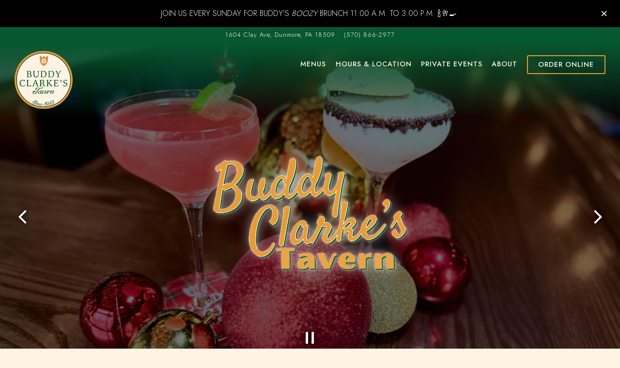

--- FILE ---
content_type: text/html; charset=utf-8
request_url: https://www.buddyclarkestavern.com/
body_size: 9906
content:
<!DOCTYPE html>
<html class="no-js" lang="en-US">
    <head>
      
	<meta charset="utf-8">
	<meta name="viewport" content="width=device-width, initial-scale=1, shrink-to-fit=no">
	<meta http-equiv="x-ua-compatible" content="ie=edge">
	<title>Buddy Clarke’s Tavern | Wings, Burgers & Craft Drinks Dunmore</title>
	<!-- Powered by BentoBox http://getbento.com -->
	<!--
	___ ___ _  _ _____ ___  ___  _____  __
	| _ ) __| \| |_   _/ _ \| _ )/ _ \ \/ /
	| _ \ _|| .` | | || (_) | _ \ (_) >  <
	|___/___|_|\_| |_| \___/|___/\___/_/\_\

	-->
		<meta name="keywords" content="bar Dunmore, wings Scranton, smash burger, boozy brunch, trivia night, espresso martini, orange crush cocktail, craft beers on draft, local bar NEPA">
		<meta name="description" content="Craving wings, smash burgers, or an espresso martini? Visit Buddy Clarke’s Tavern in Dunmore, just outside Scranton, for craft beers, boozy brunch, trivia night, & great local vibes.">
		<link rel="icon" href="https://media-cdn.getbento.com/accounts/9dcc3889ffc9f9a88ffbe8ec671810d5/media/images/1154favicon.png">
	<link rel="canonical" href="https://www.buddyclarkestavern.com/">
	<meta name="Revisit-After" content="5 Days">
	<meta name="Distribution" content="Global">
	<meta name="Rating" content="General">
		<meta property="og:site_name" content="Buddy Clarkes">
		<meta property="og:title" content="Buddy Clarke’s Tavern | Wings, Burgers & Craft Drinks Dunmore">
		<meta property="og:type" content="website">
		<meta property="og:url" content="https://www.buddyclarkestavern.com/">
			<meta property="og:description" content="Craving wings, smash burgers, or an espresso martini? Visit Buddy Clarke’s Tavern in Dunmore, just outside Scranton, for craft beers, boozy brunch, trivia night, & great local vibes.">
			<meta property="og:image" content="https://images.getbento.com/accounts/9dcc3889ffc9f9a88ffbe8ec671810d5/media/images/36224logo.png?w=1200&fit=fill&auto=compress,format&cs=origin&h=600&bg=08582F&pad=100">
		<meta name="twitter:card" content="summary">
		<meta name="twitter:title" content="Buddy Clarke’s Tavern | Wings, Burgers & Craft Drinks Dunmore">
			<meta name="twitter:description" content="Craving wings, smash burgers, or an espresso martini? Visit Buddy Clarke’s Tavern in Dunmore, just outside Scranton, for craft beers, boozy brunch, trivia night, & great local vibes.">
			<meta name="twitter:image" content="https://images.getbento.com/accounts/9dcc3889ffc9f9a88ffbe8ec671810d5/media/images/36224logo.png?w=1200&fit=fill&auto=compress,format&cs=origin&h=600&bg=08582F&pad=100">

	<link rel="preconnect" href="https://widgets.resy.com" crossorigin>
	<link rel="preconnect" href="https://theme-assets.getbento.com" async crossorigin>
	<link rel="preconnect" href="https://www.gstatic.com" crossorigin>
	<link rel="preconnect" href="https://fonts.gstatic.com" crossorigin>
	<link rel="preconnect" href="https://fonts.googleapis.com" crossorigin>
	<link rel="preconnect" href="https://www.googletagmanager.com" crossorigin>
	
		<link rel="preload" as="image" href="https://images.getbento.com/accounts/9dcc3889ffc9f9a88ffbe8ec671810d5/media/images/36224logo.png" fetchpriority="high" /> 
	

	
	
	
	
	
	
	
	<script type="text/javascript" src="https://theme-assets.getbento.com/sensei/fd0226f.sensei/assets/js/head.min.js"></script>
	<script type="text/javascript">
			WebFont.load({  google: { families: ["Poller+One", "Satisfy", "Amarante", "Jost:100,200,300,400,500,600,700,800,900&display=swap"] }});
		</script>
			<noscript>
			    <style type="text/css">
			    	<link href="https://fonts.googleapis.com/css?family=Poller+One|Satisfy|Amarante|Jost:100,200,300,400,500,600,700,800,900&display=swap&display=swap" rel="stylesheet" type="text/css">
			    </style>
			</noscript>
	
	<link href="https://cdnjs.cloudflare.com/ajax/libs/font-awesome/6.4.2/css/all.min.css" rel="stylesheet">
	<link rel="stylesheet" href="//assets-cdn-refresh.getbento.com/stylesheet/buddyclarkes/2/scss/main.48d9a1e0bbf9887e4ecb97870baaf791.scss" />
	<script type="text/javascript">
	    Modernizr.addTest("maybemobile", function(){ return (Modernizr.touchevents && Modernizr.mq("only screen and (max-width: 768px)")) ? true : false; });
	</script>

  
  

  
  
	
	
	
		<script defer src="https://www.google.com/recaptcha/enterprise.js?render=6Ldh0uwrAAAAABZNEucYwqZZ3oOahk4lRhONMg5a"></script>
	

	
	
	
	<script type="text/javascript">
			window.Sensei = { settings: { store: { enabled: false, cart_quantity: null }, gmaps: { apikey: "AIzaSyCxtTPdJqQMOwjsbKBO3adqPGzBR1MgC5g", styles: [ { "featureType": "all", "elementType": "geometry", "stylers": [ { "color": "#08582F" } ] }, { "featureType": "all", "elementType": "labels.text.fill", "stylers": [ { "gamma": 0.01 }, { "lightness": 20 } ] }, { "featureType": "all", "elementType": "labels.text.stroke", "stylers": [ { "lightness": -33 }, { "weight": 2 }, { "gamma": 0.8 } ] }, { "featureType": "all", "elementType": "labels.icon", "stylers": [ { "visibility": "off" } ] }, { "featureType": "landscape", "elementType": "geometry", "stylers": [ { "lightness": 30 } ] }, { "featureType": "landscape.natural.terrain", "elementType": "geometry.stroke", "stylers": [ { "visibility": "on" } ] }, { "featureType": "poi.park", "elementType": "geometry", "stylers": [ { "lightness": 20 } ] }, { "featureType": "road", "elementType": "geometry", "stylers": [ { "lightness": 10 } ] }, { "featureType": "road", "elementType": "geometry.stroke", "stylers": [ { "lightness": 25 } ] }, { "featureType": "water", "elementType": "all", "stylers": [ { "lightness": -20 } ] }, { "featureType": "water", "elementType": "labels", "stylers": [ { "hue": "#0500ff" } ] } ], icon: "https://images.getbento.com/accounts/9dcc3889ffc9f9a88ffbe8ec671810d5/media/images/75244map-marker.png", mobile_icon: "https%3A//images.getbento.com/accounts/9dcc3889ffc9f9a88ffbe8ec671810d5/media/images/75244map-marker.png%3Fw%3D50%26fit%3Dmax%26auto%3Dcompress%2Cformat%26cs%3Dorigin" }, recaptcha_v3:{ enabled: true, site_key: "6Ldh0uwrAAAAABZNEucYwqZZ3oOahk4lRhONMg5a" }, galleries: { autoplay: false, fade: true }, heros: { autoplay_galleries: true }, srcset_enabled: false }, modernizr: window.Modernizr }; /* ====== BOOTSTRAP VARIABLES ====== */ /* Slider dots */ window.Sensei.settings.galleries.dots = false; window.Sensei.settings.galleries.arrows = true; /* Slider speed */ window.Sensei.settings.galleries.autoplaySpeed = 3000; window.Sensei.settings.galleries.speed = 2000; /* Triple panel slideshow */ window.Sensei.settings.galleries.centerMode = false; window.Sensei.settings.galleries.centerPadding = '10vw'; window.Sensei.settings.galleries.slidesToShow = 1; /* ====== PRESET JAVASCRIPT ====== */ document.addEventListener('DOMContentLoaded', () => { const flexibleSections = [ '.c-split', '.c-tout-overlay', '.c-one-col--text', '.c-two-col--text', '.c-two-col--freeform', '.col-md-6', '.col-md-4', '.col-md-6--odd .menu-section', '.col-md-6--even .menu-section', '.col-md-4--odd:first-child .menu-section', '.col-md-4--even .menu-section', '.col-md-4--last .menu-section', '.tabs-panel > :last-child > .menu-section', ]; function addClassesToSections(classesArray) { const pairedClassesArray = classesArray.map( (selector) => `${selector} + ${selector.split(' ').pop()}` ); classesArray.forEach((selector) => { const sectionElements = document.querySelectorAll(selector); sectionElements.forEach((sectionElement, index) => { const selectorPrefix = selector.split(' ').pop().slice(1); sectionElement.classList.add( /* Number each section, except .col-* classes, ex: .c-split--1 */ !selectorPrefix.startsWith('col-') ? `${selectorPrefix}--${index + 1}` : selectorPrefix, /* Divide each section, ex: .c-split-odd */ index % 2 === 0 ? `${selectorPrefix}--odd` : `${selectorPrefix}--even`, /* Tag final sections, ex: .c-split--last */ index === sectionElements.length - 1 ? `${selectorPrefix}--last` : selectorPrefix ); }); }); pairedClassesArray.forEach((selector) => { const sectionElements = document.querySelectorAll(selector); sectionElements.forEach((sectionElement) => { const selectorPrefix = selector.split(' ').pop().slice(1); /* Identify paired sections, except .col-* classes, ex: .c-split--pair */ if (!selectorPrefix.startsWith('col-')) sectionElement.classList.add(`${selectorPrefix}--pair`); }); }); } addClassesToSections(flexibleSections); /* Remove single menu tabs */ const removeSingleTabs = document.querySelector('.tabs-nav li:only-child') ? document .querySelector('.tabs-nav li:only-child') .parentElement.remove() : null; /* Remove any empty paragraphs in Two Column Thumbnails */ const removeEmptyParagraphs = document.querySelectorAll( '.c-two-col--freeform p' ) ? document .querySelectorAll('.c-two-col--freeform p') .forEach((p) => p.innerText.trim() === '' && p.remove()) : null; }); /* ====== CUSTOM JAVASCRIPT ====== */ document.addEventListener('DOMContentLoaded', () => { /* Paste your code here */ });
	</script>
  
	<!--[if lt IE 9]>
	    <script type="text/javascript" src="https://theme-assets.getbento.com/sensei/fd0226f.sensei/assets/assets/js/ltie9.min.js "></script>
	<![endif] -->

      
			
				
				
			
				
				
			
				
				
			
				
				
			
				
				
			
				
				
			
				
				
			
				
				
			
				
				
			
				
				
			
				
				
			<script type="application/ld+json">{"@context": "https://schema.org", "@type": "Organization", "@id": "https://www.buddyclarkestavern.com/#organization", "url": "https://www.buddyclarkestavern.com", "name": "Buddy Clarkes", "description": "Buddy Clarke\u2019s Tavern in Dunmore, PA serves wings, smash burgers, craft beer, espresso martinis, and Sunday boozy brunch\u2014just minutes from Scranton.", "logo": "https://images.getbento.com/accounts/9dcc3889ffc9f9a88ffbe8ec671810d5/media/images/36224logo.png?w=600\u0026fit=max\u0026auto=compress,format\u0026cs=origin\u0026h=600", "subOrganization": {"@type": "FoodEstablishment", "@id": "https://www.buddyclarkestavern.com/location/buddy-clarkes/#foodestablishment", "url": "https://www.buddyclarkestavern.com/location/buddy-clarkes/", "name": "Buddy Clarkes", "description": "", "image": "https://images.getbento.com/accounts/9dcc3889ffc9f9a88ffbe8ec671810d5/media/images/40171spring_outside_buddy_clarkes_tavern_website_2025.svg?w=1800\u0026fit=max\u0026auto=compress,format\u0026cs=origin\u0026h=1800", "photo": "https://images.getbento.com/accounts/9dcc3889ffc9f9a88ffbe8ec671810d5/media/images/40171spring_outside_buddy_clarkes_tavern_website_2025.svg?w=1800\u0026fit=max\u0026auto=compress,format\u0026cs=origin\u0026h=1800", "address": {"@type": "PostalAddress", "name": "Buddy Clarkes", "streetAddress": "1604 Clay Ave", "addressLocality": "Dunmore", "addressRegion": "PA", "postalCode": "18509"}, "location": {"@type": "PostalAddress", "name": "Buddy Clarkes", "streetAddress": "1604 Clay Ave", "addressLocality": "Dunmore", "addressRegion": "PA", "postalCode": "18509"}, "telephone": "(570) 866-2977", "hasMap": "https://www.buddyclarkestavern.com/location/buddy-clarkes/", "parentOrganization": {"@type": "Organization", "@id": "https://www.buddyclarkestavern.com/#organization"}, "servesCuisine": "American Restaurant", "priceRange": "$$"}, "sameAs": ["https://www.facebook.com/BuddyClarkes1/", "https://www.instagram.com/buddy_clarkes/", "https://www.yelp.com/biz/buddy-clarkes-tavern-scranton"], "potentialAction": {"@type": "ReserveAction", "object": {"@type": "Reservation", "name": "Table", "url": "https://www.buddyclarkestavern.com/#action-reservations"}, "result": {"@type": "Reservation", "name": "Table"}, "target": "https://www.buddyclarkestavern.com"}}</script>
			<script type="application/ld+json">{"@context": "https://schema.org", "@type": "WebSite", "@id": "https://www.buddyclarkestavern.com/#website", "url": "https://www.buddyclarkestavern.com", "name": "Buddy Clarkes"}</script>
			<script type="application/ld+json">{"@context": "https://schema.org", "@type": "WebPage", "@id": "https://www.buddyclarkestavern.com/#webpage", "url": "https://www.buddyclarkestavern.com", "name": "Buddy Clarkes"}</script>

      
    </head>
    <body class="has-hero-intent has-mobi-footer index-template has-nav-address-bar">
        
	
		
			<div class="site-notifications">
				
			</div>
		

		
			
	<header class="site-header">
		<a href="#main-content" class="skip" aria-label="Skip to main content">Skip to main content</a>
		<div class="site-header-desktop">
				<div class="site-header-desktop-secondary">
					<div class="container">
						<div class="row">
							
	
		<div class="site-location">
			<a href="https://maps.google.com/?cid=14157681096088303825" aria-label="Go to Buddy Clarkes" class="site-location__address" target="_blank" rel="noopener"
		 data-bb-track="button" data-bb-track-on="click" data-bb-track-category="Address" data-bb-track-action="Click" data-bb-track-label="Header"
><span>1604 Clay Ave,</span> <span> Dunmore, PA 18509</span></a>
					<a class="site-location__tel" aria-label="Call to (570) 866-2977" href="tel:(570) 866-2977"
		 data-bb-track="button" data-bb-track-on="click" data-bb-track-category="Phone Number" data-bb-track-action="Click" data-bb-track-label="Header"
>(570) 866-2977</a>
	    </div>

			      </div>
		      </div>
				</div>
			<div class="site-header-desktop-primary site-header-desktop-primary--floatable" data-header-sticky>
				<div class="container">
					
		<div class="site-logo">
	        <a class="site-logo__btn" href="/" aria-label="Buddy Clarkes Home">
	            
					<img class="site-logo__expanded" src="https://images.getbento.com/accounts/9dcc3889ffc9f9a88ffbe8ec671810d5/media/images/36224logo.png" 
  

  

  
    
      alt="Buddy Clarkes Home"
    
  
 loading="eager" fetchpriority="high" />
              	
	            
	        </a>
	    </div>

				    
	<nav class="site-nav">
    <ul class="site-nav-menu" data-menu-type="desktop">
			
			<li>
				<a class="site-nav-link " href="/menus/" aria-label="Menus" role="button">Menus</a>
			</li>
			<li>
				<a class="site-nav-link " href="/location/buddy-clarkes/" aria-label="Hours & Location" role="button">Hours & Location</a>
			</li>
			<li>
				<a class="site-nav-link " href="/private-events/" aria-label="Private Events" role="button">Private Events</a>
			</li>
			<li>
				<a class="site-nav-link " href="/about/" aria-label="About" role="button">About</a>
			</li>

				<li><a href="https://order.online/business/buddy-clarkes-11194632" class="btn btn-brand-alt site-nav-cta" target="_blank" rel="noopener" aria-label="Order Online" role="button">Order Online</a></li>
		</ul>
  </nav>

				</div>
			</div>
		</div>
	  <div class="site-header-mobi" aria-label="Navigation Menu Modal">
	    
		<div class="site-logo">
	        <a class="site-logo__btn" href="/" aria-label="Buddy Clarkes Home">
		            
                  		<img src="https://images.getbento.com/accounts/9dcc3889ffc9f9a88ffbe8ec671810d5/media/images/36224logo.png" 
  

  

  
    
      alt="Buddy Clarkes Home"
    
  
 />
                	
		            
	        </a>
	    </div>

			
	
		<div class="site-location">
			<a href="https://maps.google.com/?cid=14157681096088303825" aria-label="Go to Buddy Clarkes" class="site-location__address" target="_blank" rel="noopener"
		 data-bb-track="button" data-bb-track-on="click" data-bb-track-category="Address" data-bb-track-action="Click" data-bb-track-label="Header"
><span>1604 Clay Ave,</span> <span> Dunmore, PA 18509</span></a>
					<a class="site-location__tel" aria-label="Call to (570) 866-2977" href="tel:(570) 866-2977"
		 data-bb-track="button" data-bb-track-on="click" data-bb-track-category="Phone Number" data-bb-track-action="Click" data-bb-track-label="Header"
>(570) 866-2977</a>
	    </div>


	    <button type="button" class="nav-toggle-btn" aria-controls="SiteHeaderMobilePanel" aria-expanded="false" aria-label="Toggle Navigation Menu">
		  <span class="sr-only">Toggle Navigation</span>
	      <span class="nav-toggle-btn__line"></span>
	      <span class="nav-toggle-btn__line"></span>
	      <span class="nav-toggle-btn__line"></span>
	    </button>

	    <div id="SiteHeaderMobilePanel" class="site-header-mobi-panel">
	      <div class="site-header-mobi-panel__inner">
					
	<nav class="site-nav" aria-label="Navigation Menu">
    <ul class="site-nav-menu" data-menu-type="mobile">
			
			<li>
				<a class="site-nav-link " href="/menus/" aria-label="Menus" role="button">Menus</a>
			</li>
			<li>
				<a class="site-nav-link " href="/location/buddy-clarkes/" aria-label="Hours & Location" role="button">Hours & Location</a>
			</li>
			<li>
				<a class="site-nav-link " href="/private-events/" aria-label="Private Events" role="button">Private Events</a>
			</li>
			<li>
				<a class="site-nav-link " href="/about/" aria-label="About" role="button">About</a>
			</li>

				
		<li>
			<a class="site-nav-link "  href="/events/"  aria-label="Events">Events</a>
		</li>
		<li>
			<a class="site-nav-link "  href="/contact/"  aria-label="Contact">Contact</a>
		</li>

				<li><a href="https://order.online/business/buddy-clarkes-11194632" class="site-nav-cta" target="_blank" rel="noopener" aria-label="Order Online" role="button">Order Online</a></li>
				<li><button type="button" class="site-nav-cta" data-popup="inline" data-popup-src="#popup-newsletter-form" aria-label="Email Signup" data-bb-track="button" data-bb-track-on="click" data-bb-track-category="Email Sign Up Trigger Button" data-bb-track-action="Click" data-bb-track-label="Callout, Header" id="email-signup-button">Email Signup</button>
	</button></li>
		</ul>
  </nav>

	        
        <div class="site-social site-social--bordered">
            <ul class="social-accounts">
        <li><a href="https://www.facebook.com/BuddyClarkes1/" aria-label="Facebook" target="_blank" rel="noopener" data-bb-track="button" data-bb-track-on="click" data-bb-track-category="Social Icons" data-bb-track-action="Click" data-bb-track-label="Facebook, Header"><span class="fa fa-facebook" aria-hidden="true"></span><span class="sr-only">Facebook</span></a></li>
        <li><a href="https://www.instagram.com/buddy_clarkes/" aria-label="Instagram" target="_blank" rel="noopener" data-bb-track="button" data-bb-track-on="click" data-bb-track-category="Social Icons" data-bb-track-action="Click" data-bb-track-label="Instagram, Header"><span class="fa fa-instagram" aria-hidden="true"></span><span class="sr-only">Instagram</span></a></li>
        <li><a href="https://www.yelp.com/biz/buddy-clarkes-tavern-scranton" aria-label="Yelp" target="_blank" rel="noopener" data-bb-track="button" data-bb-track-on="click" data-bb-track-category="Social Icons" data-bb-track-action="Click" data-bb-track-label="Yelp, Header"><span class="fa fa-yelp" aria-hidden="true"></span><span class="sr-only">Yelp</span></a></li>
		</ul>
        </div>

        	
	
		<div class="site-location">
			<a href="https://maps.google.com/?cid=14157681096088303825" aria-label="Go to Buddy Clarkes" class="site-location__address" target="_blank" rel="noopener"
		 data-bb-track="button" data-bb-track-on="click" data-bb-track-category="Address" data-bb-track-action="Click" data-bb-track-label="Header"
><span>1604 Clay Ave,</span> <span> Dunmore, PA 18509</span></a>
					<a class="site-location__tel" aria-label="Call to (570) 866-2977" href="tel:(570) 866-2977"
		 data-bb-track="button" data-bb-track-on="click" data-bb-track-category="Phone Number" data-bb-track-action="Click" data-bb-track-label="Header"
>(570) 866-2977</a>
	    </div>

	      </div>
	      
	<div class="site-powered-by">
	    <a href="https://getbento.com/?utm_source=header&amp;utm_campaign=buddyclarkestavern.com" aria-label="powered by BentoBox" target="_blank" rel="noopener">powered by BentoBox</a>
	</div>

	    </div>
	  </div>
	</header>

		

		<div class="site-content">

			
			<main class="site-content__main page-id--1011691">
          <h1 class="sr-only">Buddy Clarke’s Tavern | Wings, Burgers & Craft Drinks Dunmore</h1>
			  <span id="main-content" class="sr-only">Main content starts here, tab to start navigating</span>
				
		
			
			<section id="hero" aria-label="hero-section" class="hero hero--gallery revealable">
				
	<div class="hero__content container">
        
        <p><img src="https://images.getbento.com/accounts/9dcc3889ffc9f9a88ffbe8ec671810d5/media/images/logo-landing.png" class="fr-fic fr-dib" data-alt_text="" alt="logo"></p>
        
	
		

	

	</div>

				
				
		<div class="gallery gallery--fit gallery--dimmed">
			
      
      
          
				<li>
						
						<div 
  

  
    
  

  
    
      role="img" aria-label="Decorated Irish pub"
    
  
 class="gallery__item gallery__item-fallback" style="background-image: url('https://images.getbento.com/accounts/9dcc3889ffc9f9a88ffbe8ec671810d5/media/images/7847IMG_1634.jpeg?w=1200&fit=crop&auto=compress,format&cs=origin&crop=focalpoint&fp-x=0.5&fp-y=0.5'); background-position: 
  
  
    
  

  50.0% 50.0%
;">
								<img class="sr-only" 
  

  
    
  

  
    
      alt="Decorated Irish pub"
    
  
>
						</div>
              <span class="sr-only">Slide 1 of 3</span>
        </li>
			
      
      
          
				<li>
						
						<div 
  

  
    
  

  
    
      role="img" aria-label="christmas cosmo and Cookies & Cream Martini with decorations on wood bar"
    
  
 class="gallery__item gallery__item-fallback" style="background-image: url('https://images.getbento.com/accounts/9dcc3889ffc9f9a88ffbe8ec671810d5/media/images/6471IMG_1676.jpeg?w=1200&fit=crop&auto=compress,format&cs=origin&crop=focalpoint&fp-x=0.48&fp-y=0.44'); background-position: 
  
  
    
  

  48.0% 44.0%
;">
								<img class="sr-only" 
  

  
    
  

  
    
      alt="christmas cosmo and Cookies & Cream Martini with decorations on wood bar"
    
  
>
						</div>
              <span class="sr-only">Slide 2 of 3</span>
        </li>
			
      
      
          
				<li>
						
						<div 
  

  
    
  

  
    
      role="img" aria-label="christmas at Clarkes neon sign "
    
  
 class="gallery__item gallery__item-fallback" style="background-image: url('https://images.getbento.com/accounts/9dcc3889ffc9f9a88ffbe8ec671810d5/media/images/63825IMG_9390.jpeg?w=1200&fit=crop&auto=compress,format&cs=origin&crop=focalpoint&fp-x=0.5&fp-y=0.5'); background-position: 
  
  
    
  

  50.0% 50.0%
;">
								<img class="sr-only" 
  

  
    
  

  
    
      alt="christmas at Clarkes neon sign "
    
  
>
						</div>
              <span class="sr-only">Slide 3 of 3</span>
        </li>
			
	    </div>

				 
	<div id="motion-elements-control-section">
		<button class='btn fa fa-play play-motion ada-motion-toggle-btns hide-motion' data-action='play' aria-label="Play hero video">
			<span class='sr-only'>hero gallery paused, press to play images slides</span>
		</button>
		<button class='btn fa fa-pause pause-motion ada-motion-toggle-btns' data-action='pause' aria-label="Pause hero video">
			<span class='sr-only'>Playing hero gallery, press to pause images slides</span>
		</button>
	</div>

			</section>



				
		
				
		
		<section class="c-one-col--text content container revealable">
			
	        <p><img src="https://images.getbento.com/accounts/9dcc3889ffc9f9a88ffbe8ec671810d5/media/images/1154favicon.png?w=1000&fit=max&auto=compress,format&cs=origin&h=1000" data-alt_text="icon" class="fr-fic fr-dib" alt="icon"></p><h1><small>Welcome to</small><br>Buddy Clarke&#39;s Tavern</h1><p>Step into Buddy Clarke&#39;s Tavern, the beloved public house since 1968. Recently revamped in early 2021, it&#39;s now the ultimate modern-day hangout spot. Catch up with friends and neighbors over pub grub, watch your favorite games on TV, and savor a perfectly poured pint. Come experience the new and improved Buddy Clarke&#39;s, where good times and good food await you.</p>
	    </section>


        
			<aside class="c-featured--news content container">
					<div class="revealable">
						<h2 class="card-listing-heading">Our Menu</h2>
					</div>
				<ul class="card-listing row">
						
		
    
    
    
    
        
    
	<li class="card col-md-6 col-lg-4 card--cols-three revealable">
        <a class="card__btn" href="/news-item/brunch/" aria-label="BRUNCH">
                <div class="card__media">
                    <div class="card__image image-thumbnail" style="background-image: url('https://images.getbento.com/accounts/9dcc3889ffc9f9a88ffbe8ec671810d5/media/images/6761IMG_8890.jpeg?w=5400&fit=max&auto=compress,format&cs=origin');background-position: 
  
  
    
  

  50.0% 50.0%
">
                        
                            <img class="sr-only" 
  

  
    
  

  
    
      alt="Christmas mimosa flight"
    
  
>
                        
                    </div>
                </div>
            <h3 class="h2 card__heading">BRUNCH</h3>
            
        </a>
    </li>

		
    
    
    
    
        
    
	<li class="card col-md-6 col-lg-4 card--cols-three revealable">
        <a class="card__btn" href="/news-item/cocktails/" aria-label="COCKTAILS">
                <div class="card__media">
                    <div class="card__image image-thumbnail" style="background-image: url('https://images.getbento.com/accounts/9dcc3889ffc9f9a88ffbe8ec671810d5/media/images/52241IMG_2060.jpeg?w=5400&fit=max&auto=compress,format&cs=origin');background-position: 
  
  
    
  

  50.0% 50.0%
">
                        
                            <img class="sr-only" 
  

  
    
  

  
    
      alt="espresso martini on a wood rail with christmas lights"
    
  
>
                        
                    </div>
                </div>
            <h3 class="h2 card__heading">COCKTAILS</h3>
            
        </a>
    </li>

		
    
    
    
    
        
    
	<li class="card col-md-6 col-lg-4 card--cols-three revealable">
        <a class="card__btn" href="/news-item/food/" aria-label="FOOD">
                <div class="card__media">
                    <div class="card__image image-thumbnail" style="background-image: url('https://images.getbento.com/accounts/9dcc3889ffc9f9a88ffbe8ec671810d5/media/images/61357IMG_2198.jpeg?w=5400&fit=max&auto=compress,format&cs=origin');background-position: 
  
  
    
  

  50.0% 50.0%
">
                        
                            <img class="sr-only" 
  

  
    
  

  
    
      alt="wings and a high life beer bottle"
    
  
>
                        
                    </div>
                </div>
            <h3 class="h2 card__heading">FOOD</h3>
            
        </a>
    </li>


				</ul>
			</aside>

				
		<aside class="instagram-grid revealable">
	      <div class="instagram-grid__item">
	        <a href="https://www.instagram.com/p/DTQVpMDAFlR/" style="background-image:url('https://scontent-iad3-2.cdninstagram.com/v/t51.82787-15/612091019_18070402211620980_8898768004481565133_n.jpg?stp=dst-jpg_e35_tt6&_nc_cat=106&ccb=7-5&_nc_sid=18de74&efg=eyJlZmdfdGFnIjoiRkVFRC5iZXN0X2ltYWdlX3VybGdlbi5DMyJ9&_nc_ohc=RaWZhHCmCuMQ7kNvwFguFL7&_nc_oc=Adl0CpXyGUiq-u6raw_T_SFCkjpArYB4EaRESDAzxQoyQWR4MfJwhVsYnIlfzxDaHsU&_nc_zt=23&_nc_ht=scontent-iad3-2.cdninstagram.com&edm=ANo9K5cEAAAA&_nc_gid=rl1pb7WKg-1XGMqqPBGKyA&oh=00_AfqmcuriIV9Z1ZxTSuPrNg2Kny3SHE-zoAjvaXIee55H2w&oe=6965A916');" target="_blank" rel="noopener">
			<img class="sr-only" alt="Instagram Photo number 1. Click to be redirected to the image on Instagram.">
          </a>
	      </div>
	      <div class="instagram-grid__item">
	        <a href="https://www.instagram.com/p/DTOGXy4FPmJ/" style="background-image:url('https://scontent-iad3-1.cdninstagram.com/v/t51.82787-15/611206633_18070316909620980_5112004888459992657_n.jpg?stp=dst-jpg_e35_tt6&_nc_cat=104&ccb=7-5&_nc_sid=18de74&efg=eyJlZmdfdGFnIjoiRkVFRC5iZXN0X2ltYWdlX3VybGdlbi5DMyJ9&_nc_ohc=7QBTnUNKOhgQ7kNvwEGUYUG&_nc_oc=AdnJN8ERQck8IlTnzH-Braj8D38KTQZxaguJVCrkFIyQpTU18cNjFIN72GO4dKVdm4w&_nc_zt=23&_nc_ht=scontent-iad3-1.cdninstagram.com&edm=ANo9K5cEAAAA&_nc_gid=rl1pb7WKg-1XGMqqPBGKyA&oh=00_AfpodTcboCQSx-Jckp6Lqf6_MtZGpDAV7wrwB6dZ-tnBiw&oe=6965CA54');" target="_blank" rel="noopener">
			<img class="sr-only" alt="Instagram Photo number 2. Click to be redirected to the image on Instagram.">
          </a>
	      </div>
	      <div class="instagram-grid__item">
	        <a href="https://www.instagram.com/p/DS7uaqCgD0o/" style="background-image:url('https://scontent-iad3-1.cdninstagram.com/v/t51.82787-15/609208996_18069489110620980_7458742841465140444_n.jpg?stp=dst-jpg_e35_tt6&_nc_cat=102&ccb=7-5&_nc_sid=18de74&efg=eyJlZmdfdGFnIjoiRkVFRC5iZXN0X2ltYWdlX3VybGdlbi5DMyJ9&_nc_ohc=tY8G1vBZsVoQ7kNvwEnDt3_&_nc_oc=Adnprt0YjlyDrY6mVjUD-B9kRrRX73pMAyBg-P2flZwigH5eQy1WouwyBtHBkyDQ93k&_nc_zt=23&_nc_ht=scontent-iad3-1.cdninstagram.com&edm=ANo9K5cEAAAA&_nc_gid=rl1pb7WKg-1XGMqqPBGKyA&oh=00_AfocrANPHxnGfvuaZxbaLQoAiEMuu0GdNzfhwqSMuBGIEA&oe=6965B406');" target="_blank" rel="noopener">
			<img class="sr-only" alt="Instagram Photo number 3. Click to be redirected to the image on Instagram.">
          </a>
	      </div>
	      <div class="instagram-grid__item">
	        <a href="https://www.instagram.com/p/DSz1dllgGwT/" style="background-image:url('https://scontent-iad3-1.cdninstagram.com/v/t51.82787-15/606969141_18069121307620980_3913083163934280471_n.jpg?stp=dst-jpg_e35_tt6&_nc_cat=104&ccb=7-5&_nc_sid=18de74&efg=eyJlZmdfdGFnIjoiRkVFRC5iZXN0X2ltYWdlX3VybGdlbi5DMyJ9&_nc_ohc=aMtlCopPqBoQ7kNvwEuun7v&_nc_oc=AdmLeasCBgWrzxYYDGethz5G9lHSNeoGuo7P8rQ1O-ejwiHcslcX245seshRpEAvMZk&_nc_zt=23&_nc_ht=scontent-iad3-1.cdninstagram.com&edm=ANo9K5cEAAAA&_nc_gid=rl1pb7WKg-1XGMqqPBGKyA&oh=00_AfoMtWd0tOdSMPdjV8t76JC1rLI7GzIO-Rz6GSJLqUy51Q&oe=69659B62');" target="_blank" rel="noopener">
			<img class="sr-only" alt="Instagram Photo number 4. Click to be redirected to the image on Instagram.">
          </a>
	      </div>
	      <div class="instagram-grid__item">
	        <a href="https://www.instagram.com/p/DSuv1_ngHHh/" style="background-image:url('https://scontent-iad3-2.cdninstagram.com/v/t51.82787-15/607177544_18068901941620980_3517108212996661686_n.jpg?stp=dst-jpg_e35_tt6&_nc_cat=100&ccb=7-5&_nc_sid=18de74&efg=eyJlZmdfdGFnIjoiRkVFRC5iZXN0X2ltYWdlX3VybGdlbi5DMyJ9&_nc_ohc=bJeilCQBq88Q7kNvwH9YjS3&_nc_oc=Adlij2rnqGpRTPmR_sorIxIalKz1rFGEasmhbZS3B-edTKx-Og-IqwUfqEpshd0b1Pg&_nc_zt=23&_nc_ht=scontent-iad3-2.cdninstagram.com&edm=ANo9K5cEAAAA&_nc_gid=rl1pb7WKg-1XGMqqPBGKyA&oh=00_AfpG3_Y9atBlMsJGfm3zd0n79uwQ_xwbot2DqvubPUWjKA&oe=6965B621');" target="_blank" rel="noopener">
			<img class="sr-only" alt="Instagram Photo number 5. Click to be redirected to the image on Instagram.">
          </a>
	      </div>
	      <div class="instagram-grid__item">
	        <a href="https://www.instagram.com/p/DSnBLjcAOPx/" style="background-image:url('https://scontent-iad3-2.cdninstagram.com/v/t51.82787-15/589955522_18068544404620980_8090022782625967860_n.jpg?stp=dst-jpg_e35_tt6&_nc_cat=100&ccb=7-5&_nc_sid=18de74&efg=eyJlZmdfdGFnIjoiRkVFRC5iZXN0X2ltYWdlX3VybGdlbi5DMyJ9&_nc_ohc=baD992YTiLgQ7kNvwEg6jJ4&_nc_oc=AdlfBlfXfPBDg4WxAYhbsz1uUuCeqGLBjKG9GAlvYZX_nRYlxjBlyMgQrfUr6QXOJ18&_nc_zt=23&_nc_ht=scontent-iad3-2.cdninstagram.com&edm=ANo9K5cEAAAA&_nc_gid=rl1pb7WKg-1XGMqqPBGKyA&oh=00_AfrtI9SQp8mSm2cgqUanqp8zFCeaNN_ZM8tlB2YCUmInIg&oe=6965A132');" target="_blank" rel="noopener">
			<img class="sr-only" alt="Instagram Photo number 6. Click to be redirected to the image on Instagram.">
          </a>
	      </div>
	      <div class="instagram-grid__item">
	        <a href="https://www.instagram.com/p/DSkqjKJlJdp/" style="background-image:url('https://scontent-iad3-2.cdninstagram.com/v/t51.82787-15/590381490_18068444498620980_288761106194553358_n.jpg?stp=dst-jpg_e35_tt6&_nc_cat=100&ccb=7-5&_nc_sid=18de74&efg=eyJlZmdfdGFnIjoiRkVFRC5iZXN0X2ltYWdlX3VybGdlbi5DMyJ9&_nc_ohc=z2fBG4Fg0fQQ7kNvwGcSvVn&_nc_oc=AdnZbpgGmLSnKNonUZMktRu9GWBuPgrMfHA_qbXv-ryIHO-h_9EymRE6sgKujBmU5ZM&_nc_zt=23&_nc_ht=scontent-iad3-2.cdninstagram.com&edm=ANo9K5cEAAAA&_nc_gid=rl1pb7WKg-1XGMqqPBGKyA&oh=00_Afrn7EBZn0Mr5C8HvIZCvHjMKJMNWP2TNoTXeN9FAmqMwA&oe=6965BE6E');" target="_blank" rel="noopener">
			<img class="sr-only" alt="Instagram Photo number 7. Click to be redirected to the image on Instagram.">
          </a>
	      </div>
	      <div class="instagram-grid__item">
	        <a href="https://www.instagram.com/p/DSdAkVGAF1i/" style="background-image:url('https://scontent-iad3-1.cdninstagram.com/v/t51.82787-15/600864821_18068104175620980_350315359356466578_n.jpg?stp=dst-jpg_e35_tt6&_nc_cat=109&ccb=7-5&_nc_sid=18de74&efg=eyJlZmdfdGFnIjoiRkVFRC5iZXN0X2ltYWdlX3VybGdlbi5DMyJ9&_nc_ohc=REFx07M0MJYQ7kNvwEOkRZn&_nc_oc=AdnjlTIVGMmyDH-HTQm1MXGAVjJWQn4O7lKc2lG2KaSirvDMq-VpTHbjL7On5WXEyu0&_nc_zt=23&_nc_ht=scontent-iad3-1.cdninstagram.com&edm=ANo9K5cEAAAA&_nc_gid=rl1pb7WKg-1XGMqqPBGKyA&oh=00_AfpOaLfft8H0_zybmjMoo06MrVgzYx0UaUNXeqxA3uOv4A&oe=6965A2AE');" target="_blank" rel="noopener">
			<img class="sr-only" alt="Instagram Photo number 8. Click to be redirected to the image on Instagram.">
          </a>
	      </div>
	      <div class="instagram-grid__item">
	        <a href="https://www.instagram.com/p/DSYO-gbgcHp/" style="background-image:url('https://scontent-iad3-1.cdninstagram.com/v/t51.82787-15/586678164_18067886189620980_2931724598141058322_n.jpg?stp=dst-jpg_e35_tt6&_nc_cat=110&ccb=7-5&_nc_sid=18de74&efg=eyJlZmdfdGFnIjoiRkVFRC5iZXN0X2ltYWdlX3VybGdlbi5DMyJ9&_nc_ohc=BmmI04StnCMQ7kNvwFzldEa&_nc_oc=Adm0x0Jy44dx6iEXsPAQpVdqRQ1abQ20cbchClv4tfRlv-nEqQUCdOI8iVmy06dl6sc&_nc_zt=23&_nc_ht=scontent-iad3-1.cdninstagram.com&edm=ANo9K5cEAAAA&_nc_gid=rl1pb7WKg-1XGMqqPBGKyA&oh=00_AfqOT6OPm87lPkNGnmQTOBgL-VbGPe1GQgtsAKUnsjIRiQ&oe=6965B79B');" target="_blank" rel="noopener">
			<img class="sr-only" alt="Instagram Photo number 9. Click to be redirected to the image on Instagram.">
          </a>
	      </div>
	      <div class="instagram-grid__item">
	        <a href="https://www.instagram.com/p/DSSvucVAImn/" style="background-image:url('https://scontent-iad3-2.cdninstagram.com/v/t51.82787-15/600560049_18067565309620980_3871901661848741256_n.jpg?stp=dst-jpg_e35_tt6&_nc_cat=106&ccb=7-5&_nc_sid=18de74&efg=eyJlZmdfdGFnIjoiRkVFRC5iZXN0X2ltYWdlX3VybGdlbi5DMyJ9&_nc_ohc=efZqTgrtnQwQ7kNvwFqtyCa&_nc_oc=AdkTm2QjR8a5azNmFehmQ39UGsH7yBLdRI92C1wylfVq0KNP-1gMUdAyBXI1OMQP7JY&_nc_zt=23&_nc_ht=scontent-iad3-2.cdninstagram.com&edm=ANo9K5cEAAAA&_nc_gid=rl1pb7WKg-1XGMqqPBGKyA&oh=00_AfqxVsChCSpl91oZIg26BoHiRIB75VY0u_U5QbND40CboA&oe=6965BFE1');" target="_blank" rel="noopener">
			<img class="sr-only" alt="Instagram Photo number 10. Click to be redirected to the image on Instagram.">
          </a>
	      </div>
	  </aside>

				
    
		
		<section class="c-split c-split--vcenter revealable">
					
  
  
  
  
        
  

	<div class="c-split__col  c-split__col--alt">
		<div class="c-split__col-inner">
				<div class="c-split__content content">
					<h2 class="h2 c-split__heading">Events</h2>
					<p>Join us for a good time at our upcoming events! From Trivia Night to our Boozy Brunch, we&#39;ve got something for everyone. Check out our calendar to see what&#39;s coming up. Gather the crew and get to Buddy&#39;s!</p>
					
	
		
			
		<a href="/events/" class="btn btn-brand-alt" target="_parent" aria-label="View Events" role="button">View Events</a>


	

				</div>
		</div>
	</div>

					
  
  
  
  
        
  

	<div class="c-split__col c-split__col--empty">
		<div class="c-split__col-inner">
				<div class="c-split__image" 
  

  
    
  

  
    
      role="img" aria-label="Block party infant of Buddy Clarke's. "
    
  
 style="background-image: url('https://images.getbento.com/accounts/9dcc3889ffc9f9a88ffbe8ec671810d5/media/images/10281IMG_1768.jpeg?w=5400&fit=max&auto=compress,format&cs=origin');background-position: 
  
  
    
  

  50.0% 50.0%
"></div>
		</div>
	</div>

		</section>




				
			</main>

			
					

	<aside class="mobi-footer mobi-footer--sticky">
	    <ul class="mobi-footer__list">
				<li class="mobi-footer__item">
					<a href="tel:(570) 866-2977" aria-label="Call (570) 866-2977" class="btn btn-brand btn-block"
		 data-bb-track="button" data-bb-track-on="click" data-bb-track-category="Phone Number" data-bb-track-action="Click" data-bb-track-label="Footer"
>Call (570) 866-2977</a>
				</li>
				<li class="mobi-footer__item">
					
	
		
			
		<a href="https://order.online/business/buddy-clarkes-11194632" class="btn btn-brand-alt btn-block site-nav-cta" target="_blank" rel="noopener" aria-label="Order Online" role="button">Order Online</a>


	

				</li>
	    </ul>
	</aside>

			

			
		</div>

		
			
        <footer>
          <div class="site-footer-desktop">
                  <div class="site-footer-desktop-primary">
                      <div class="site-footer-desktop-primary__container container">
                              <ul class="social-accounts">
        <li><a href="https://www.facebook.com/BuddyClarkes1/" aria-label="Facebook" target="_blank" rel="noopener" data-bb-track="button" data-bb-track-on="click" data-bb-track-category="Social Icons" data-bb-track-action="Click" data-bb-track-label="Facebook, Footer"><span class="fa fa-facebook" aria-hidden="true"></span><span class="sr-only">Facebook</span></a></li>
        <li><a href="https://www.instagram.com/buddy_clarkes/" aria-label="Instagram" target="_blank" rel="noopener" data-bb-track="button" data-bb-track-on="click" data-bb-track-category="Social Icons" data-bb-track-action="Click" data-bb-track-label="Instagram, Footer"><span class="fa fa-instagram" aria-hidden="true"></span><span class="sr-only">Instagram</span></a></li>
        <li><a href="https://www.yelp.com/biz/buddy-clarkes-tavern-scranton" aria-label="Yelp" target="_blank" rel="noopener" data-bb-track="button" data-bb-track-on="click" data-bb-track-category="Social Icons" data-bb-track-action="Click" data-bb-track-label="Yelp, Footer"><span class="fa fa-yelp" aria-hidden="true"></span><span class="sr-only">Yelp</span></a></li>
		</ul>
                              <nav class="site-nav">
                                  <ul class="site-nav-menu">
                                          <li>
			<a class="site-nav-link "  href="/events/"  aria-label="Events">Events</a>
		</li>
		<li>
			<a class="site-nav-link "  href="/contact/"  aria-label="Contact">Contact</a>
		</li>
                                          <li><button type="button" class="btn btn-brand-alt" data-popup="inline" data-popup-src="#popup-newsletter-form" aria-label="Email Signup" data-bb-track="button" data-bb-track-on="click" data-bb-track-category="Email Sign Up Trigger Button" data-bb-track-action="Click" data-bb-track-label="Callout, Footer" id="email-signup-button">Email Signup</button>
	</button></li>
                                  </ul>
                              </nav>
                      </div>
                  </div>
                  <div class="site-footer-desktop-secondary">
                      <div class="site-powered-by">
	    <a href="https://getbento.com/?utm_source=footer&amp;utm_campaign=buddyclarkestavern.com" aria-label="powered by BentoBox" target="_blank" rel="noopener">powered by BentoBox</a>
	</div>
                  </div>
          </div>
        </footer>

		
	

	
	
		
    
    
    
    <div id="popup-newsletter-form" class="popup popup--form mfp-hide">
        <form class="js-form-ajax form-alt container-sm" data-form-endpoint="/forms/submit/newsletter/" enctype="multipart/form-data" method="post" novalidate>
    <div style="display: none;">
        <label for="comment_body">leave this field blank
            <input type="text" name="comment_body" value="" />
        </label>
    </div>
    
            <input type="hidden" name="form" value="newsletter">
            
		
		<div data-bb-track="form" data-bb-track-on="submit" data-bb-track-category="Forms" data-bb-track-action="Submit" data-bb-track-label="Email Sign Up" aria-hidden="true"></div>

            <div class="form-header">
                <h2 class="h1 form-heading">Email Signup</h2>
                
                </div>
            <div class="form-ui">
                
    
    
        
        

        
            
    
<label for="3627271" >
    
    
        
            
        
        
            <i class="error-label" id="firstname-error">Please, enter a valid first name</i>
        
    
    <span class="input-label">First Name
         <span class="input-label-required">- Required</span>
        
    </span>
    
        <input id="3627271" class="form-control" type="text" name="3627271" placeholder="First Name" required oninvalid="this.setCustomValidity('Please enter a valid first name')" oninput="setCustomValidity('')"
         
  
  
    
  
  
  
  
  
  
    
    autocomplete="given-name"
  
>
    
</label>


        
        
    
        
        

        
            
    
<label for="3627272" >
    
    
        
            
        
        
            <i class="error-label" id="lastname-error">Please, enter a valid last name</i>
        
    
    <span class="input-label">Last Name
         <span class="input-label-required">- Required</span>
        
    </span>
    
        <input id="3627272" class="form-control" type="text" name="3627272" placeholder="Last Name" required oninvalid="this.setCustomValidity('Please enter a valid last name')" oninput="setCustomValidity('')"
         
  
  
  
    
  
  
  
  
  
    
    autocomplete="family-name"
  
>
    
</label>


        
        
    
        
        

        
            
    
<label for="3627273" >
    
    
         
            
        
        
            <i class="error-message-email" id="email-error">Please, enter a valid email</i>
        
    
    <span class="input-label">Email
         <span class="input-label-required">- Required</span>
        
    </span>
    
        <input id="3627273" class="form-control" type="email" name="3627273" placeholder="Email" required oninvalid="this.setCustomValidity('Please enter a valid email')" oninput="setCustomValidity('')" 
  
  
  
  
    
  
  
  
  
    
    autocomplete="email"
  
>
    
</label>


        
        
    

            </div>
            <div class="form-actions">
                <button type="submit" class="btn btn-brand-alt" aria-label="Submit">Submit</button>
                <span class="form-error-msg">Please check errors in the form above</span>
            </div>
            <div class="form-success-msg">
                <span role="alert">Thank you for signing up for email updates!</span>
                <button type="button" class="btn btn-brand-alt js-popup-closebtn" aria-label="Close the form">
                    Close
                </button>
            </div>
            
    
        <div class="recaptcha-form-footer">
            <span>
                This site is protected by reCAPTCHA and the Google
                <a href="https://policies.google.com/privacy" aria-label="Privacy Policy">Privacy Policy</a> and
                <a href="https://policies.google.com/terms" aria-label="Terms of Service">Terms of Service</a> apply.
            </span>
        </div>
    
        
    </form>
    </div>

		

	


	
  
		<script type="text/javascript" src="https://theme-assets.getbento.com/sensei/fd0226f.sensei/assets/js/foot.libs.min.js"></script>
        <script type="text/javascript" src="https://theme-assets.getbento.com/sensei/fd0226f.sensei/assets/js/bentobox.min.js"></script>

        
        
	
  <script id="alerts-component-script" type="text/javascript" src="https://app-assets.getbento.com/alerts-component/874bbe9/main.js"></script>
  <script type="text/javascript" src="https://app-assets.getbento.com/alerts-component/874bbe9/main.js.map"></script>
  <script>
    document.addEventListener("DOMContentLoaded", function(){
      	window.bentobox.overlayAlertComponent.init('div');
      	window.bentobox.bannerAlertComponent.init();
    });
  </script>


        
    <script type="text/javascript" src="https://app-assets.getbento.com/analytics/f09d72e/bento-analytics.min.js" data-bentoanalytics='{"account": "buddyclarkes", "theme": "sensei", "template": "index.html", "preset": "dashi-preset", "cartType": "", "indicativeApiKey": "62e150f7-1993-460b-90ab-1bb1bd494ad7", "snowplowAppId": "customer-websites", "snowplowCollectorUrl": "com-bentoboxcloud-prod1.collector.snplow.net", "devMode": false, "templateNameFromMapping": "Landing Page"}'></script></body></html>

--- FILE ---
content_type: text/html; charset=utf-8
request_url: https://www.google.com/recaptcha/enterprise/anchor?ar=1&k=6Ldh0uwrAAAAABZNEucYwqZZ3oOahk4lRhONMg5a&co=aHR0cHM6Ly93d3cuYnVkZHljbGFya2VzdGF2ZXJuLmNvbTo0NDM.&hl=en&v=9TiwnJFHeuIw_s0wSd3fiKfN&size=invisible&anchor-ms=20000&execute-ms=30000&cb=q1vyr5o50ft
body_size: 48071
content:
<!DOCTYPE HTML><html dir="ltr" lang="en"><head><meta http-equiv="Content-Type" content="text/html; charset=UTF-8">
<meta http-equiv="X-UA-Compatible" content="IE=edge">
<title>reCAPTCHA</title>
<style type="text/css">
/* cyrillic-ext */
@font-face {
  font-family: 'Roboto';
  font-style: normal;
  font-weight: 400;
  font-stretch: 100%;
  src: url(//fonts.gstatic.com/s/roboto/v48/KFO7CnqEu92Fr1ME7kSn66aGLdTylUAMa3GUBHMdazTgWw.woff2) format('woff2');
  unicode-range: U+0460-052F, U+1C80-1C8A, U+20B4, U+2DE0-2DFF, U+A640-A69F, U+FE2E-FE2F;
}
/* cyrillic */
@font-face {
  font-family: 'Roboto';
  font-style: normal;
  font-weight: 400;
  font-stretch: 100%;
  src: url(//fonts.gstatic.com/s/roboto/v48/KFO7CnqEu92Fr1ME7kSn66aGLdTylUAMa3iUBHMdazTgWw.woff2) format('woff2');
  unicode-range: U+0301, U+0400-045F, U+0490-0491, U+04B0-04B1, U+2116;
}
/* greek-ext */
@font-face {
  font-family: 'Roboto';
  font-style: normal;
  font-weight: 400;
  font-stretch: 100%;
  src: url(//fonts.gstatic.com/s/roboto/v48/KFO7CnqEu92Fr1ME7kSn66aGLdTylUAMa3CUBHMdazTgWw.woff2) format('woff2');
  unicode-range: U+1F00-1FFF;
}
/* greek */
@font-face {
  font-family: 'Roboto';
  font-style: normal;
  font-weight: 400;
  font-stretch: 100%;
  src: url(//fonts.gstatic.com/s/roboto/v48/KFO7CnqEu92Fr1ME7kSn66aGLdTylUAMa3-UBHMdazTgWw.woff2) format('woff2');
  unicode-range: U+0370-0377, U+037A-037F, U+0384-038A, U+038C, U+038E-03A1, U+03A3-03FF;
}
/* math */
@font-face {
  font-family: 'Roboto';
  font-style: normal;
  font-weight: 400;
  font-stretch: 100%;
  src: url(//fonts.gstatic.com/s/roboto/v48/KFO7CnqEu92Fr1ME7kSn66aGLdTylUAMawCUBHMdazTgWw.woff2) format('woff2');
  unicode-range: U+0302-0303, U+0305, U+0307-0308, U+0310, U+0312, U+0315, U+031A, U+0326-0327, U+032C, U+032F-0330, U+0332-0333, U+0338, U+033A, U+0346, U+034D, U+0391-03A1, U+03A3-03A9, U+03B1-03C9, U+03D1, U+03D5-03D6, U+03F0-03F1, U+03F4-03F5, U+2016-2017, U+2034-2038, U+203C, U+2040, U+2043, U+2047, U+2050, U+2057, U+205F, U+2070-2071, U+2074-208E, U+2090-209C, U+20D0-20DC, U+20E1, U+20E5-20EF, U+2100-2112, U+2114-2115, U+2117-2121, U+2123-214F, U+2190, U+2192, U+2194-21AE, U+21B0-21E5, U+21F1-21F2, U+21F4-2211, U+2213-2214, U+2216-22FF, U+2308-230B, U+2310, U+2319, U+231C-2321, U+2336-237A, U+237C, U+2395, U+239B-23B7, U+23D0, U+23DC-23E1, U+2474-2475, U+25AF, U+25B3, U+25B7, U+25BD, U+25C1, U+25CA, U+25CC, U+25FB, U+266D-266F, U+27C0-27FF, U+2900-2AFF, U+2B0E-2B11, U+2B30-2B4C, U+2BFE, U+3030, U+FF5B, U+FF5D, U+1D400-1D7FF, U+1EE00-1EEFF;
}
/* symbols */
@font-face {
  font-family: 'Roboto';
  font-style: normal;
  font-weight: 400;
  font-stretch: 100%;
  src: url(//fonts.gstatic.com/s/roboto/v48/KFO7CnqEu92Fr1ME7kSn66aGLdTylUAMaxKUBHMdazTgWw.woff2) format('woff2');
  unicode-range: U+0001-000C, U+000E-001F, U+007F-009F, U+20DD-20E0, U+20E2-20E4, U+2150-218F, U+2190, U+2192, U+2194-2199, U+21AF, U+21E6-21F0, U+21F3, U+2218-2219, U+2299, U+22C4-22C6, U+2300-243F, U+2440-244A, U+2460-24FF, U+25A0-27BF, U+2800-28FF, U+2921-2922, U+2981, U+29BF, U+29EB, U+2B00-2BFF, U+4DC0-4DFF, U+FFF9-FFFB, U+10140-1018E, U+10190-1019C, U+101A0, U+101D0-101FD, U+102E0-102FB, U+10E60-10E7E, U+1D2C0-1D2D3, U+1D2E0-1D37F, U+1F000-1F0FF, U+1F100-1F1AD, U+1F1E6-1F1FF, U+1F30D-1F30F, U+1F315, U+1F31C, U+1F31E, U+1F320-1F32C, U+1F336, U+1F378, U+1F37D, U+1F382, U+1F393-1F39F, U+1F3A7-1F3A8, U+1F3AC-1F3AF, U+1F3C2, U+1F3C4-1F3C6, U+1F3CA-1F3CE, U+1F3D4-1F3E0, U+1F3ED, U+1F3F1-1F3F3, U+1F3F5-1F3F7, U+1F408, U+1F415, U+1F41F, U+1F426, U+1F43F, U+1F441-1F442, U+1F444, U+1F446-1F449, U+1F44C-1F44E, U+1F453, U+1F46A, U+1F47D, U+1F4A3, U+1F4B0, U+1F4B3, U+1F4B9, U+1F4BB, U+1F4BF, U+1F4C8-1F4CB, U+1F4D6, U+1F4DA, U+1F4DF, U+1F4E3-1F4E6, U+1F4EA-1F4ED, U+1F4F7, U+1F4F9-1F4FB, U+1F4FD-1F4FE, U+1F503, U+1F507-1F50B, U+1F50D, U+1F512-1F513, U+1F53E-1F54A, U+1F54F-1F5FA, U+1F610, U+1F650-1F67F, U+1F687, U+1F68D, U+1F691, U+1F694, U+1F698, U+1F6AD, U+1F6B2, U+1F6B9-1F6BA, U+1F6BC, U+1F6C6-1F6CF, U+1F6D3-1F6D7, U+1F6E0-1F6EA, U+1F6F0-1F6F3, U+1F6F7-1F6FC, U+1F700-1F7FF, U+1F800-1F80B, U+1F810-1F847, U+1F850-1F859, U+1F860-1F887, U+1F890-1F8AD, U+1F8B0-1F8BB, U+1F8C0-1F8C1, U+1F900-1F90B, U+1F93B, U+1F946, U+1F984, U+1F996, U+1F9E9, U+1FA00-1FA6F, U+1FA70-1FA7C, U+1FA80-1FA89, U+1FA8F-1FAC6, U+1FACE-1FADC, U+1FADF-1FAE9, U+1FAF0-1FAF8, U+1FB00-1FBFF;
}
/* vietnamese */
@font-face {
  font-family: 'Roboto';
  font-style: normal;
  font-weight: 400;
  font-stretch: 100%;
  src: url(//fonts.gstatic.com/s/roboto/v48/KFO7CnqEu92Fr1ME7kSn66aGLdTylUAMa3OUBHMdazTgWw.woff2) format('woff2');
  unicode-range: U+0102-0103, U+0110-0111, U+0128-0129, U+0168-0169, U+01A0-01A1, U+01AF-01B0, U+0300-0301, U+0303-0304, U+0308-0309, U+0323, U+0329, U+1EA0-1EF9, U+20AB;
}
/* latin-ext */
@font-face {
  font-family: 'Roboto';
  font-style: normal;
  font-weight: 400;
  font-stretch: 100%;
  src: url(//fonts.gstatic.com/s/roboto/v48/KFO7CnqEu92Fr1ME7kSn66aGLdTylUAMa3KUBHMdazTgWw.woff2) format('woff2');
  unicode-range: U+0100-02BA, U+02BD-02C5, U+02C7-02CC, U+02CE-02D7, U+02DD-02FF, U+0304, U+0308, U+0329, U+1D00-1DBF, U+1E00-1E9F, U+1EF2-1EFF, U+2020, U+20A0-20AB, U+20AD-20C0, U+2113, U+2C60-2C7F, U+A720-A7FF;
}
/* latin */
@font-face {
  font-family: 'Roboto';
  font-style: normal;
  font-weight: 400;
  font-stretch: 100%;
  src: url(//fonts.gstatic.com/s/roboto/v48/KFO7CnqEu92Fr1ME7kSn66aGLdTylUAMa3yUBHMdazQ.woff2) format('woff2');
  unicode-range: U+0000-00FF, U+0131, U+0152-0153, U+02BB-02BC, U+02C6, U+02DA, U+02DC, U+0304, U+0308, U+0329, U+2000-206F, U+20AC, U+2122, U+2191, U+2193, U+2212, U+2215, U+FEFF, U+FFFD;
}
/* cyrillic-ext */
@font-face {
  font-family: 'Roboto';
  font-style: normal;
  font-weight: 500;
  font-stretch: 100%;
  src: url(//fonts.gstatic.com/s/roboto/v48/KFO7CnqEu92Fr1ME7kSn66aGLdTylUAMa3GUBHMdazTgWw.woff2) format('woff2');
  unicode-range: U+0460-052F, U+1C80-1C8A, U+20B4, U+2DE0-2DFF, U+A640-A69F, U+FE2E-FE2F;
}
/* cyrillic */
@font-face {
  font-family: 'Roboto';
  font-style: normal;
  font-weight: 500;
  font-stretch: 100%;
  src: url(//fonts.gstatic.com/s/roboto/v48/KFO7CnqEu92Fr1ME7kSn66aGLdTylUAMa3iUBHMdazTgWw.woff2) format('woff2');
  unicode-range: U+0301, U+0400-045F, U+0490-0491, U+04B0-04B1, U+2116;
}
/* greek-ext */
@font-face {
  font-family: 'Roboto';
  font-style: normal;
  font-weight: 500;
  font-stretch: 100%;
  src: url(//fonts.gstatic.com/s/roboto/v48/KFO7CnqEu92Fr1ME7kSn66aGLdTylUAMa3CUBHMdazTgWw.woff2) format('woff2');
  unicode-range: U+1F00-1FFF;
}
/* greek */
@font-face {
  font-family: 'Roboto';
  font-style: normal;
  font-weight: 500;
  font-stretch: 100%;
  src: url(//fonts.gstatic.com/s/roboto/v48/KFO7CnqEu92Fr1ME7kSn66aGLdTylUAMa3-UBHMdazTgWw.woff2) format('woff2');
  unicode-range: U+0370-0377, U+037A-037F, U+0384-038A, U+038C, U+038E-03A1, U+03A3-03FF;
}
/* math */
@font-face {
  font-family: 'Roboto';
  font-style: normal;
  font-weight: 500;
  font-stretch: 100%;
  src: url(//fonts.gstatic.com/s/roboto/v48/KFO7CnqEu92Fr1ME7kSn66aGLdTylUAMawCUBHMdazTgWw.woff2) format('woff2');
  unicode-range: U+0302-0303, U+0305, U+0307-0308, U+0310, U+0312, U+0315, U+031A, U+0326-0327, U+032C, U+032F-0330, U+0332-0333, U+0338, U+033A, U+0346, U+034D, U+0391-03A1, U+03A3-03A9, U+03B1-03C9, U+03D1, U+03D5-03D6, U+03F0-03F1, U+03F4-03F5, U+2016-2017, U+2034-2038, U+203C, U+2040, U+2043, U+2047, U+2050, U+2057, U+205F, U+2070-2071, U+2074-208E, U+2090-209C, U+20D0-20DC, U+20E1, U+20E5-20EF, U+2100-2112, U+2114-2115, U+2117-2121, U+2123-214F, U+2190, U+2192, U+2194-21AE, U+21B0-21E5, U+21F1-21F2, U+21F4-2211, U+2213-2214, U+2216-22FF, U+2308-230B, U+2310, U+2319, U+231C-2321, U+2336-237A, U+237C, U+2395, U+239B-23B7, U+23D0, U+23DC-23E1, U+2474-2475, U+25AF, U+25B3, U+25B7, U+25BD, U+25C1, U+25CA, U+25CC, U+25FB, U+266D-266F, U+27C0-27FF, U+2900-2AFF, U+2B0E-2B11, U+2B30-2B4C, U+2BFE, U+3030, U+FF5B, U+FF5D, U+1D400-1D7FF, U+1EE00-1EEFF;
}
/* symbols */
@font-face {
  font-family: 'Roboto';
  font-style: normal;
  font-weight: 500;
  font-stretch: 100%;
  src: url(//fonts.gstatic.com/s/roboto/v48/KFO7CnqEu92Fr1ME7kSn66aGLdTylUAMaxKUBHMdazTgWw.woff2) format('woff2');
  unicode-range: U+0001-000C, U+000E-001F, U+007F-009F, U+20DD-20E0, U+20E2-20E4, U+2150-218F, U+2190, U+2192, U+2194-2199, U+21AF, U+21E6-21F0, U+21F3, U+2218-2219, U+2299, U+22C4-22C6, U+2300-243F, U+2440-244A, U+2460-24FF, U+25A0-27BF, U+2800-28FF, U+2921-2922, U+2981, U+29BF, U+29EB, U+2B00-2BFF, U+4DC0-4DFF, U+FFF9-FFFB, U+10140-1018E, U+10190-1019C, U+101A0, U+101D0-101FD, U+102E0-102FB, U+10E60-10E7E, U+1D2C0-1D2D3, U+1D2E0-1D37F, U+1F000-1F0FF, U+1F100-1F1AD, U+1F1E6-1F1FF, U+1F30D-1F30F, U+1F315, U+1F31C, U+1F31E, U+1F320-1F32C, U+1F336, U+1F378, U+1F37D, U+1F382, U+1F393-1F39F, U+1F3A7-1F3A8, U+1F3AC-1F3AF, U+1F3C2, U+1F3C4-1F3C6, U+1F3CA-1F3CE, U+1F3D4-1F3E0, U+1F3ED, U+1F3F1-1F3F3, U+1F3F5-1F3F7, U+1F408, U+1F415, U+1F41F, U+1F426, U+1F43F, U+1F441-1F442, U+1F444, U+1F446-1F449, U+1F44C-1F44E, U+1F453, U+1F46A, U+1F47D, U+1F4A3, U+1F4B0, U+1F4B3, U+1F4B9, U+1F4BB, U+1F4BF, U+1F4C8-1F4CB, U+1F4D6, U+1F4DA, U+1F4DF, U+1F4E3-1F4E6, U+1F4EA-1F4ED, U+1F4F7, U+1F4F9-1F4FB, U+1F4FD-1F4FE, U+1F503, U+1F507-1F50B, U+1F50D, U+1F512-1F513, U+1F53E-1F54A, U+1F54F-1F5FA, U+1F610, U+1F650-1F67F, U+1F687, U+1F68D, U+1F691, U+1F694, U+1F698, U+1F6AD, U+1F6B2, U+1F6B9-1F6BA, U+1F6BC, U+1F6C6-1F6CF, U+1F6D3-1F6D7, U+1F6E0-1F6EA, U+1F6F0-1F6F3, U+1F6F7-1F6FC, U+1F700-1F7FF, U+1F800-1F80B, U+1F810-1F847, U+1F850-1F859, U+1F860-1F887, U+1F890-1F8AD, U+1F8B0-1F8BB, U+1F8C0-1F8C1, U+1F900-1F90B, U+1F93B, U+1F946, U+1F984, U+1F996, U+1F9E9, U+1FA00-1FA6F, U+1FA70-1FA7C, U+1FA80-1FA89, U+1FA8F-1FAC6, U+1FACE-1FADC, U+1FADF-1FAE9, U+1FAF0-1FAF8, U+1FB00-1FBFF;
}
/* vietnamese */
@font-face {
  font-family: 'Roboto';
  font-style: normal;
  font-weight: 500;
  font-stretch: 100%;
  src: url(//fonts.gstatic.com/s/roboto/v48/KFO7CnqEu92Fr1ME7kSn66aGLdTylUAMa3OUBHMdazTgWw.woff2) format('woff2');
  unicode-range: U+0102-0103, U+0110-0111, U+0128-0129, U+0168-0169, U+01A0-01A1, U+01AF-01B0, U+0300-0301, U+0303-0304, U+0308-0309, U+0323, U+0329, U+1EA0-1EF9, U+20AB;
}
/* latin-ext */
@font-face {
  font-family: 'Roboto';
  font-style: normal;
  font-weight: 500;
  font-stretch: 100%;
  src: url(//fonts.gstatic.com/s/roboto/v48/KFO7CnqEu92Fr1ME7kSn66aGLdTylUAMa3KUBHMdazTgWw.woff2) format('woff2');
  unicode-range: U+0100-02BA, U+02BD-02C5, U+02C7-02CC, U+02CE-02D7, U+02DD-02FF, U+0304, U+0308, U+0329, U+1D00-1DBF, U+1E00-1E9F, U+1EF2-1EFF, U+2020, U+20A0-20AB, U+20AD-20C0, U+2113, U+2C60-2C7F, U+A720-A7FF;
}
/* latin */
@font-face {
  font-family: 'Roboto';
  font-style: normal;
  font-weight: 500;
  font-stretch: 100%;
  src: url(//fonts.gstatic.com/s/roboto/v48/KFO7CnqEu92Fr1ME7kSn66aGLdTylUAMa3yUBHMdazQ.woff2) format('woff2');
  unicode-range: U+0000-00FF, U+0131, U+0152-0153, U+02BB-02BC, U+02C6, U+02DA, U+02DC, U+0304, U+0308, U+0329, U+2000-206F, U+20AC, U+2122, U+2191, U+2193, U+2212, U+2215, U+FEFF, U+FFFD;
}
/* cyrillic-ext */
@font-face {
  font-family: 'Roboto';
  font-style: normal;
  font-weight: 900;
  font-stretch: 100%;
  src: url(//fonts.gstatic.com/s/roboto/v48/KFO7CnqEu92Fr1ME7kSn66aGLdTylUAMa3GUBHMdazTgWw.woff2) format('woff2');
  unicode-range: U+0460-052F, U+1C80-1C8A, U+20B4, U+2DE0-2DFF, U+A640-A69F, U+FE2E-FE2F;
}
/* cyrillic */
@font-face {
  font-family: 'Roboto';
  font-style: normal;
  font-weight: 900;
  font-stretch: 100%;
  src: url(//fonts.gstatic.com/s/roboto/v48/KFO7CnqEu92Fr1ME7kSn66aGLdTylUAMa3iUBHMdazTgWw.woff2) format('woff2');
  unicode-range: U+0301, U+0400-045F, U+0490-0491, U+04B0-04B1, U+2116;
}
/* greek-ext */
@font-face {
  font-family: 'Roboto';
  font-style: normal;
  font-weight: 900;
  font-stretch: 100%;
  src: url(//fonts.gstatic.com/s/roboto/v48/KFO7CnqEu92Fr1ME7kSn66aGLdTylUAMa3CUBHMdazTgWw.woff2) format('woff2');
  unicode-range: U+1F00-1FFF;
}
/* greek */
@font-face {
  font-family: 'Roboto';
  font-style: normal;
  font-weight: 900;
  font-stretch: 100%;
  src: url(//fonts.gstatic.com/s/roboto/v48/KFO7CnqEu92Fr1ME7kSn66aGLdTylUAMa3-UBHMdazTgWw.woff2) format('woff2');
  unicode-range: U+0370-0377, U+037A-037F, U+0384-038A, U+038C, U+038E-03A1, U+03A3-03FF;
}
/* math */
@font-face {
  font-family: 'Roboto';
  font-style: normal;
  font-weight: 900;
  font-stretch: 100%;
  src: url(//fonts.gstatic.com/s/roboto/v48/KFO7CnqEu92Fr1ME7kSn66aGLdTylUAMawCUBHMdazTgWw.woff2) format('woff2');
  unicode-range: U+0302-0303, U+0305, U+0307-0308, U+0310, U+0312, U+0315, U+031A, U+0326-0327, U+032C, U+032F-0330, U+0332-0333, U+0338, U+033A, U+0346, U+034D, U+0391-03A1, U+03A3-03A9, U+03B1-03C9, U+03D1, U+03D5-03D6, U+03F0-03F1, U+03F4-03F5, U+2016-2017, U+2034-2038, U+203C, U+2040, U+2043, U+2047, U+2050, U+2057, U+205F, U+2070-2071, U+2074-208E, U+2090-209C, U+20D0-20DC, U+20E1, U+20E5-20EF, U+2100-2112, U+2114-2115, U+2117-2121, U+2123-214F, U+2190, U+2192, U+2194-21AE, U+21B0-21E5, U+21F1-21F2, U+21F4-2211, U+2213-2214, U+2216-22FF, U+2308-230B, U+2310, U+2319, U+231C-2321, U+2336-237A, U+237C, U+2395, U+239B-23B7, U+23D0, U+23DC-23E1, U+2474-2475, U+25AF, U+25B3, U+25B7, U+25BD, U+25C1, U+25CA, U+25CC, U+25FB, U+266D-266F, U+27C0-27FF, U+2900-2AFF, U+2B0E-2B11, U+2B30-2B4C, U+2BFE, U+3030, U+FF5B, U+FF5D, U+1D400-1D7FF, U+1EE00-1EEFF;
}
/* symbols */
@font-face {
  font-family: 'Roboto';
  font-style: normal;
  font-weight: 900;
  font-stretch: 100%;
  src: url(//fonts.gstatic.com/s/roboto/v48/KFO7CnqEu92Fr1ME7kSn66aGLdTylUAMaxKUBHMdazTgWw.woff2) format('woff2');
  unicode-range: U+0001-000C, U+000E-001F, U+007F-009F, U+20DD-20E0, U+20E2-20E4, U+2150-218F, U+2190, U+2192, U+2194-2199, U+21AF, U+21E6-21F0, U+21F3, U+2218-2219, U+2299, U+22C4-22C6, U+2300-243F, U+2440-244A, U+2460-24FF, U+25A0-27BF, U+2800-28FF, U+2921-2922, U+2981, U+29BF, U+29EB, U+2B00-2BFF, U+4DC0-4DFF, U+FFF9-FFFB, U+10140-1018E, U+10190-1019C, U+101A0, U+101D0-101FD, U+102E0-102FB, U+10E60-10E7E, U+1D2C0-1D2D3, U+1D2E0-1D37F, U+1F000-1F0FF, U+1F100-1F1AD, U+1F1E6-1F1FF, U+1F30D-1F30F, U+1F315, U+1F31C, U+1F31E, U+1F320-1F32C, U+1F336, U+1F378, U+1F37D, U+1F382, U+1F393-1F39F, U+1F3A7-1F3A8, U+1F3AC-1F3AF, U+1F3C2, U+1F3C4-1F3C6, U+1F3CA-1F3CE, U+1F3D4-1F3E0, U+1F3ED, U+1F3F1-1F3F3, U+1F3F5-1F3F7, U+1F408, U+1F415, U+1F41F, U+1F426, U+1F43F, U+1F441-1F442, U+1F444, U+1F446-1F449, U+1F44C-1F44E, U+1F453, U+1F46A, U+1F47D, U+1F4A3, U+1F4B0, U+1F4B3, U+1F4B9, U+1F4BB, U+1F4BF, U+1F4C8-1F4CB, U+1F4D6, U+1F4DA, U+1F4DF, U+1F4E3-1F4E6, U+1F4EA-1F4ED, U+1F4F7, U+1F4F9-1F4FB, U+1F4FD-1F4FE, U+1F503, U+1F507-1F50B, U+1F50D, U+1F512-1F513, U+1F53E-1F54A, U+1F54F-1F5FA, U+1F610, U+1F650-1F67F, U+1F687, U+1F68D, U+1F691, U+1F694, U+1F698, U+1F6AD, U+1F6B2, U+1F6B9-1F6BA, U+1F6BC, U+1F6C6-1F6CF, U+1F6D3-1F6D7, U+1F6E0-1F6EA, U+1F6F0-1F6F3, U+1F6F7-1F6FC, U+1F700-1F7FF, U+1F800-1F80B, U+1F810-1F847, U+1F850-1F859, U+1F860-1F887, U+1F890-1F8AD, U+1F8B0-1F8BB, U+1F8C0-1F8C1, U+1F900-1F90B, U+1F93B, U+1F946, U+1F984, U+1F996, U+1F9E9, U+1FA00-1FA6F, U+1FA70-1FA7C, U+1FA80-1FA89, U+1FA8F-1FAC6, U+1FACE-1FADC, U+1FADF-1FAE9, U+1FAF0-1FAF8, U+1FB00-1FBFF;
}
/* vietnamese */
@font-face {
  font-family: 'Roboto';
  font-style: normal;
  font-weight: 900;
  font-stretch: 100%;
  src: url(//fonts.gstatic.com/s/roboto/v48/KFO7CnqEu92Fr1ME7kSn66aGLdTylUAMa3OUBHMdazTgWw.woff2) format('woff2');
  unicode-range: U+0102-0103, U+0110-0111, U+0128-0129, U+0168-0169, U+01A0-01A1, U+01AF-01B0, U+0300-0301, U+0303-0304, U+0308-0309, U+0323, U+0329, U+1EA0-1EF9, U+20AB;
}
/* latin-ext */
@font-face {
  font-family: 'Roboto';
  font-style: normal;
  font-weight: 900;
  font-stretch: 100%;
  src: url(//fonts.gstatic.com/s/roboto/v48/KFO7CnqEu92Fr1ME7kSn66aGLdTylUAMa3KUBHMdazTgWw.woff2) format('woff2');
  unicode-range: U+0100-02BA, U+02BD-02C5, U+02C7-02CC, U+02CE-02D7, U+02DD-02FF, U+0304, U+0308, U+0329, U+1D00-1DBF, U+1E00-1E9F, U+1EF2-1EFF, U+2020, U+20A0-20AB, U+20AD-20C0, U+2113, U+2C60-2C7F, U+A720-A7FF;
}
/* latin */
@font-face {
  font-family: 'Roboto';
  font-style: normal;
  font-weight: 900;
  font-stretch: 100%;
  src: url(//fonts.gstatic.com/s/roboto/v48/KFO7CnqEu92Fr1ME7kSn66aGLdTylUAMa3yUBHMdazQ.woff2) format('woff2');
  unicode-range: U+0000-00FF, U+0131, U+0152-0153, U+02BB-02BC, U+02C6, U+02DA, U+02DC, U+0304, U+0308, U+0329, U+2000-206F, U+20AC, U+2122, U+2191, U+2193, U+2212, U+2215, U+FEFF, U+FFFD;
}

</style>
<link rel="stylesheet" type="text/css" href="https://www.gstatic.com/recaptcha/releases/9TiwnJFHeuIw_s0wSd3fiKfN/styles__ltr.css">
<script nonce="QnDUX5vj7T7_k1u1X1qmxg" type="text/javascript">window['__recaptcha_api'] = 'https://www.google.com/recaptcha/enterprise/';</script>
<script type="text/javascript" src="https://www.gstatic.com/recaptcha/releases/9TiwnJFHeuIw_s0wSd3fiKfN/recaptcha__en.js" nonce="QnDUX5vj7T7_k1u1X1qmxg">
      
    </script></head>
<body><div id="rc-anchor-alert" class="rc-anchor-alert"></div>
<input type="hidden" id="recaptcha-token" value="[base64]">
<script type="text/javascript" nonce="QnDUX5vj7T7_k1u1X1qmxg">
      recaptcha.anchor.Main.init("[\x22ainput\x22,[\x22bgdata\x22,\x22\x22,\[base64]/[base64]/UltIKytdPWE6KGE8MjA0OD9SW0grK109YT4+NnwxOTI6KChhJjY0NTEyKT09NTUyOTYmJnErMTxoLmxlbmd0aCYmKGguY2hhckNvZGVBdChxKzEpJjY0NTEyKT09NTYzMjA/[base64]/MjU1OlI/[base64]/[base64]/[base64]/[base64]/[base64]/[base64]/[base64]/[base64]/[base64]/[base64]\x22,\[base64]\\u003d\x22,\x22wpXChMKaSzLDgsOBw4c7w67DgsKawotWV0LDpcKPIwHCncKkwq50RgZPw7N5FMOnw5DCtcO4H1QOwoQRdsOfwodtCR9Qw6ZpSk3DssKpbiXDhmMKWcOLwrrCisO9w53DqMO1w4lsw5nDg8KcwoxCw5nDlcOzwo7CgsOVRhgHw4bCkMOxw6nDrTwfBwdww5/DjMOuBH/DlG/DoMO4eFPCvcOTXcKywrvDt8Oow6vCgsKZwo59w5Mtwoxew5zDtljCrXDDolHDmcKJw5PDuT5lwqZmacKjKsKaG8OqwpPCk8K3acKwwqJlK35LDcKjP8Oyw4gbwrZ6R8KlwrA2YjVSw6tPRsKkwpIKw4XDpXJbfBPDsMO/wrHCs8OCPy7CisOQwq8rwrEdw7RAN8OdR3dSGcO6dcKgIcOwMxrCl3shw4PDrnARw4Bcwowaw7DChUo4PcOGwqDDkFgHw4/CnEzCrcK8CH3DvMOzKUhdR0cBD8KPwqfDpVnCjcO2w53DmlXDmcOiQRfDhwBwwol/w75jwpLCjsKcwowKBMKFZD3Cgj/CqBbChhDDvGcrw4/Dq8KIJCIgw60ZbMOLwrQ0c8OXb3h3Q8OKM8OVesOgwoDCjF3Cqkg+AcO0JRjCr8KAwobDr2BMwqptGMOoI8OPw4HDkQB8w77DmG5Ww5TCuMKiwqDDksOEwq3CjWnDoDZXw5zCkxHCs8K0KFgRw6zDvsKLLnfCt8KZw5UUGVrDrknCrsKhwqLCrRE/wqPCkgzCusOhw6kawoAXw5TDkA0OE8Kfw6jDn14jC8OPW8KVOR7Du8KsVjzCvMK3w7M7wqIeIxHCjMOxwrMvc8Obwr4vbcO3VcOgCcOoPSZ7w6sFwpF8w7HDl2vDkxHCosOPwq7Cv8KhOsKqw5XCphnDnMOWQcOXbF8rGwAaJMKRwqPCqBwJw7LCvEnCoCzCqBt/wofDr8KCw6dVMmstw73CrkHDnMKFHFw+w49Ef8KRw542wrJxw5LDrlHDgERcw4UzwrI5w5XDj8O1woXDl8KOw4w3KcKCw4nCsT7DisOpV0PCtUrCtcO9EQzCqcK5anTCuMOtwp07GjoWwovDgnA7d8OXScOSwrTClSPCmcKCc8Oywp/DkQlnCTjCmRvDqMK/[base64]/DsGfDvkp6W3ciRTnCtsKNMkoMw7rCoMKHwqReC8OBw6hYfhzClHF9w7zCtsO3w5LDmk0paRnCpGJ4wq47FcOFwpTDiTTDpsOkw5kzw6s5w4lRw744w6jDosOjw7PCisOTLcO9wpQTw47CgxYPR8OLNsK5wq3DgcKLwr/DsMKzN8KHw7rCqQNdwr5NwotwQTbDhWrDrC1UTmIjw71nFcOBL8KiwqpAJ8KOMsKIah0xwqHChMKbw7XDpWHDjEjDnFtew611wpZVwqfCoQJ0wrHCsz0VI8K4wpNkwqXCm8KCw5kMwpcnLcKUdWLDv0RPF8K/KhMKwrvCgMOffcOyFVYHw490XsOJEsKWw6JAw4XCqMOEDw8cw60Qwp/CjjbDiMOSRsOvBgHDgcO7wp5ew4Qcw6nDs2fDjlFRw4cYKjnDtDgPQMO3wrrDp10pw7vCisOXUB5xwrbCmcO7w5bDn8ODUgELwpYJwofDt2Y/SDDDvBzCo8KVwq3CszNzDcKaBsKdwrzDlS/CrWrCpMKifFUEw6l6GmzDhsOJX8Otw6rDtWHCuMK5w5wtQFE7w7vCg8O/[base64]/VsKNJMONXnwRw5rDncO2NE/DlcKWw6YCcg/CmcK8w4NDe8KyTCDDpWZZwqdewrfDjsOQdcOhwozCj8KBwofCkFlcw6rClsKPOTjDo8ONw7FBBcK2Pg40B8K5X8Oxw6/DlWQDKcOgVsOaw7vCuArChsO/[base64]/DtcOsw4fDqnobasKXIMKwMMO6w5wwL8KeX8KEwqXDkXTCssOSwo5BwrzCpSBBKXTCj8OXwr56Azoiw5p5wq82TcKMw5HCrmoNw488GyTDj8KKw51kw7bDmsKcY8KhfCZdcyJ+UMKJw5/[base64]/DkSEzcsKPUlATP8OAw4IdMsOTWMOOKlTCozd0IsKtSAXCh8OzFQrCgMKdw7fDsMKaEcOcwpzDiEHDhsKKw7vDjA3DsU3CisKHN8KYw4JjbhRWwrodAwEpw63CucKWwp7DucKIwp/DjsKmwo4MeMOxw6nCocODw5wHYizDnnYWCQM6w4E0wp5JwrbCtVXDumIrHw7Dj8KZQlfCggjDuMK+DBDCsMKdw6rClMKtIEUsB3x3AMKaw40JNDXCrVRow6HDjGlXw6UvwrfCqsOUHMO/w5PDi8OyBTPCqsOeGMKMwpE6wrfDvcKkJH7Di083w6rDqBMvZcKke0dKw67Ct8Ouw5XDtMKGCW7CqhMAMMOBLcOpZMOmw4NYAy/[base64]/DiMOzw7DDj8ONw7HDlBTCrXEGwoPDoMOJWMOXOhbDmV7CmlfCh8OhHws5Sm7DnETDrsK0woFsSCB9w7/DjD08TGTCrWPDsVALExrCnMKhXcOLUBNVwqJ7EsKow5UPVjgSA8OnwpDCh8KuDRZ2w47DosKlFUMQf8OJI8OnUnTCvUcvwoHDl8KjwoklBA3DkMKPF8KNAVTCnCDCmMKaeBdGOw/CvcKTwrYIw58KPcKhCcOjwoDCtMKuPx9Iwr5gYcOMG8KSw6zCpnwbEMK9woVmOwcZKMO8w6bChi3DrsOIw77DpsKdw7zCosO1LcK/[base64]/wqRtHzRlw7jDtMK/[base64]/[base64]/[base64]/[base64]/K8Oaw4NBwoIpw4zDtU3DvcKvNMKcfcKjHcOywrMZwocBTkUZH0R9woQFw74Dw6QPZgTDk8KKecO/woZ+w5DDisKew4vCr0pywo7Cu8KuHsK0wofCicKxK1XDiHzDusKDw6LCrcK2acOLBg7CnsKLwrvDtyTCtcOwGxDCk8KJXFY4w6MQw6HDi3LDkULDk8K/[base64]/Ci8Oswr9XNMKzU2wLw4Udw6HCsFzDk8OAw7kcwrXDucKKJsKMBsKaQyR8wodfDQbDlMKRAmdDw5rDqcKTWsOZIhHDqVbCuzovbcK2SsO7bcOlFsOZfsO8PMKmw57CjBDDpnLDs8KgTELCqwjCpcKYf8O0wrXDscOkw7Jtw7bDuz4RPW/[base64]/w4tCw7RKwpTCksO8w67ChjDDuxHCnsK8WSvClMKfKMOPwqvCmFbDp8Obw79TacO/[base64]/DhRDCmVPCrsKTGCrCkcKGPsO7E8O1K0Y2w7nCvUPDjhQAw4PClsOawq1RLMO/DC5xX8KTw5owworCvMO8NMKyUhxWworDs1/DkFUTKiDCjMOZwpBiwoNBwrHCgG/CjsOmYcOEw74nKsKnO8Kqw6bDolMWEsOmZk/[base64]/[base64]/[base64]/CtsKjRCvCi1nCscO9TEbCrsKeZwHCuMOOWlsvw7PCtifDmsO6b8KNYU/CusKIwr3DkcKawoXCpVkacSd5Q8KrDmFWwr89XcOHwplpIkxjw5nCjQYUDxJcw57DpsOrOMOSw6URw51cwo4ZwobCgXh7eWldf20pCzbDucOFfQE0KXnDpGXDthrDh8OVOkRFNFQJU8KZwpvDmW5SIUIfw43CuMO7HcO5w6cqVcObOkU1BgzCh8O7Nx7CsxVfRMKnw7/DjcKME8KfBsOKDBjDrMOFwoHDoz/DqEFVRMK4wqPDhcOfw7hBw7AAw4DCi3bDljN4MsOMwpzCo8KxLhRPS8Kww6VLwpvDu0jCg8O5TkNOw5M9wrE9XsKBSzJMYMOqDcOiw7PChxVcwrJew7/DkmUbwoQ6w6PDp8KoSMKow67DkgdJw4dqNTgDw4HDh8KpwrnDn8KeXljDhFjCksKYVhs3Nl3DksKhJcO+fyB1fiYJFlvDmsKDHWEtVFB6woTDmyLDvsKpw4lEwrHCgWRnwqo2wrgvfDTDgMK8UMOewqXDhcKEb8OTCsK1ARt/GglOJgl6w6zCk0PClwcNOwzDu8KhYXDDmcKbREvCqBguZsKsUE/DpcKCwqfDl2BOf8KIS8OOwoIJwovDscODfB1lwqLCocOOwpQuLgvClMKsw7Zvw6nCmMOxCsOxXRx0w7bCuMOew4FTwpbCk3vChhUVW8K2wqQzMjggAsKjQcOSwpfDuMKsw4/DhcK1w6ZLwqHCi8OzR8OmJMO8MRTCgMOUw75Ewr8Vw40/HCHDoATCjHwrN8OCKyvDo8ORFMOEcFTCl8KeBMO/UnLDmMOOQzbDrCnDuMOcAMKRCWzDksK2WDALTigiWsKXJX0xw7dTXsKXw415w4vDmFw5wqnDjsKgw7DDqsKGO8KNd2ASZBJvWX/DusOsfxUPL8Kkd0HCtcKzw7LDtFkYw6/[base64]/CMOkX8Osw6XDrMOUMsKcGMKYw7LCiRktSsKIMDrCkBvDoXzDgGA1wpctG0jDmcKsw5XDvsKbDsKnKsKeV8KgTsK6R394w64pSU87wqjDusOVMRnDocK/TMOBwpIxwp0FAcOZwrvDgMKcO8OSGyDDksK3Og5IFWjCoFchw4MzwpHDk8K2R8KrUcKzwpR2wrwkBEtVDwnDr8OGw4HDl8K8B25zBMOZNnoIw5taIHtZO8OrRMOFDgPCtHrCqBZmw6PCvHbCll/CmXorw59LMm4oVMKyesKUGQtcCAVVMMO1wpTDrCvCkMOOw4/DiC3CosK0wpE5N3bCvsKyDcKlbnErw5lkwoHChMKvwqbCl8Kaw4J7acOfwqFBcMOpMkMhRnDCs2nCpAXDp8Kjwo7CtMK8wqnCoQVFLsORWgjDicKGwrB2fULDmUHCuX/DssKUwpTDgMKiw7d/FlrCqT3Ci3FgAMKFw7HDqW/[base64]/UVnDgsO6w73Ck8KsR8KyCnDClWsWw6dWwo3Dk8KXwqnCusKGBsKXw65owrgowojCvMOHYkRrZlhbwosswoENwrLClMKNw5LDjjPDq2/DrsKnPw/CisKsTsOGZMOaZsKTfy/Dh8Omw5EkworCmUdRNR3Cn8KGw5YlfsKdTm/DkC/[base64]/DlcKCK8K9wqfDhGrCkDkKBcOOKALCtnjCm1gzTmnCmsKWwooSw4h6X8OCQw/[base64]/wpkYwockwoLDj1PDt8OewowqaMODSsOVOMKIH8ORUsOVO8K9L8K4w7YYwoR8w4ctw4RHBcKeRXvDrcK+VChlSzUVX8OFQcK5QsK0wrdkHXfClHHDqXjDu8ObwoZKex7Cr8Kuw7zCtsKTw4nCoMOdw6B5XcKcPSMtwpfCjMO1YgrCsllwZcK3IWTDuMKOw5Y/F8K/wrhRw57DgMOvCBY3w5/DpcKmOncOw5TDiFjDr23Ds8O7IMOnJzUxw53DoSzDgCbDrHZKw7BLOsO6wrbDnTduwrNkw4gDVMO3w54NDCXDvBXCi8Klwpx2M8KWwpkYw507woJ/w7wJwqcuw4vDjsKyCwLChV9Ew7Yww6LDrl7Dkgxiw5ZswptRw60FwrvDpyUDa8KTWsO/w4DCisOqw7E+wqzDtcOywoXDm3onw6UVw5jDqQbCmFPDlH7ChlbCksOgw5XDh8OSAVJUwq45wo/DpEvCgMKMw6HDlRZeI3fDmsOKfmk7KMKKShQwwrnCuDnCt8KvSUbCh8O/dsOcw7DDisK8w4HCl8KHw6jCgUZEw7g4H8K7wpE+wo1xwqrChCvDtsOESBzCoMOvX1DDjcKXa1IiV8Odf8KcwpTCrsONw57DgEpWNA3DqcKMwpY5wo7DiEvDpMKSw6HDmsKuwrYUwqfCvcKfbTrCiiNWDBfDnABjw45RBFvDkR/Cg8KWODfDgMKhw5cAKwdJHsONJcKPw4vCicKfwrfCi28oYHfCpMKmDcK6wo5/RXLCkMKawq3DpSkwQEjCuMOGW8Kbw47CkzQcwq9pwqjChcOFLsOfw7rCgWLCtz4kw4/DhR5vwpnDhsO1wpHClcK0FMOLwrbDmVPCg2TDmzJfw4LDjSrCg8K/NEMoHcOVw6XDniBDOzrDm8OuT8KFwqHDgiLDk8ORM8OGKz9WV8O7dcOmRAt2RsO1aMKow4LCo8KGwqDCvhFGw70Ew7rDhMODe8K0UcOATsObRsOJUcKNw5/DhX/CtFHDol9KB8K2wp/CuMO4w7/CuMKlZMOCw4DDsRIqdS/CgH/CmARVMMORw5DCqCnDgUAeLsO0wp04wrVJTAfCowguY8K7w57CjcOKw7oZfsK9GsO7w7lQwp58worDjMKdw44IaEfDosKVw44vw4A+ccOpIMOhwovDog0Vd8OrL8KXw5jDsMO3cSdJw63DjR3DpzDCi1dqARAxNwXDjcOaJRYDwqfChW/[base64]/akI9w5ktGybCr8Kcw54Kw5obPAVHwrvDoDDDq8Otw7hbwohfd8OELMKBwpUOw5QEwoDDlEvCo8KnPxoZwpXDqDvDmknDk2LCgXDDsAvDoMOBwrtkXsO1f0ZYO8KMWcK/[base64]/CtwtNw750w47CpyhuQyMdAWPCosO/fMK1YiYmw5dTQsOHwqAfSMK+wpg0w4PDjX8EXsKEF2plNsOeMFvCi3PDhMOqaArDkhklwqpLUzMew4/[base64]/w4c8bMKMRMKqwpQhwqIQPXgtPsObWzjCpsK+wprDgMOIwr3Ci8OqO8KgY8OBb8KfG8Ojw5NDwozCtwDCiEtPMF3CgsKAT3vDhh1ZQHrDrTI2wqEVV8KpD1/DuixVwr4ywp/CvR7DocOpwqh5w7Inw50Dfy/DmcOjwqt8dh11wqXCqS/ChcOhIcOlY8Khwq3CjhEnJAN/KW3CiF7CgDXDqE7DmWQyZjwwasKFWRjCinjCknbDvcKbw5LDucO/[base64]/DpMKwczEkwrUcwoZwXMOWw7B2w47DhsKCHg10W0EEWgJYCi7DjsKEJWNKw5fDjcOJw6rDqMOtwpJLw7HCj8Ojw47DvMOrKk5Yw7dlLMKTw4vCkiTCssO4wqgUwpxgX8O/[base64]/Bl3DqsOew7ZSTsOuexxzDsO+W1xcw7oTworDjm8BA0PDpjjDrMK1F8KTwqDChFpsSsOCwp13b8KCAnjDiHYLJ00JPX/Cj8OLw4TDoMKpwpXDv8O6ZsKaQ1IQw7vCnDd2wp8oScKsZHDCsMOswpnCncOQw6zDqMOJCsK/GcOzw4rCtSPCu8Ocw5defw5MwpPDgcOWXMO0J8KyMMKiwrMjMBwHZSJESADDkg7DnVjChcKNwpnCsUXDpMOXasKNccOeNhYhw6kLRWxYwqtWwp/DkMOwwrZ1FFrCvcOUwr3CqmnDkcOqwqp/bsORwoVOO8Kffy/CvlZhwqlqFUrCvBnChx3Cv8O9KcKcMnDDu8OEwq3DkFdew6LCuMOwwqPCksOXc8KsIVtzFMK2w4ZnGxTCq1XDlXbDqsO8L38Vwo4MWCJnUcKIworCscO+RXHCkXwPW38iJmvChlkAaxDDjnrDjhRRPEnClMOmwoLDv8Obwp/CpTFLw7XCi8KZw4Q7O8OfBMKfw4o1wpdhw5vDrsKWw7tQHABfUcKNCTkCw5YqwrllcA9qRyjCtErChcKBwpJZGABMwoPCgMOswpkNw7bDncKZwq5ERMOGGmXDiQ0xX23Dgy/DjcOvwqUXwqdSPzJlwrLCuCFPenxaZMOPw6bDjz3DjsOLJMO3NR9vW3/[base64]/CmlnCo8KnEsKUwpnDvsKEMcKUwrszw5gMwrFcKMKUwqhSwp4AaUjDsEjDo8OQd8OTw4HDsHfCshVGTnrDusK5w6XDoMORw67CkMORwpzDnCDChlYkwqtPw4jDk8KTwrjDucOxwrvCrAnDssOpbVEjQSlcw7TDlzDDlMKuXMKoBMO4w4TCmsK0H8Kow4/DhgvDpsOUMsOIEw3CplsnwqVuwp1GScOsw73CmBM9wqhsFilqwoTCl23Dk8KcW8Oxw4fDtCo3cw7DhyFSNkbDu0x3w7wnMcOSwotvKMKww44Rwr0QCsK/RcKNw5XDo8KBwrouOFPDoATCiE0JClknw64Uwo3DqcK5w5ozTcO4w5DCqg/Crx/Dl1fCv8KJwp0kw7jCmsOAScOvesKIwrwLw7EnOjvDq8O+wrPCqsOPCWjDhcK+wqvDjB0Jw6xfw584w5x3LU5KwoHDq8KyUz5Cw6RUJSxUecKFVsO7w7IeUGPDusK/[base64]/SELDhcKqwpkCQMKew5Y4wpkjw7TChlXChWVqwpfDjcOow7ZRw7QHCMK/R8K+w6bCjAnChX7DjHTDmMKGRcO/[base64]/wpXDjMKWwox/ZRMTOk7CisOiwrVVU8KKTX44w7Qnw5nDjMKGwqYnw79pwpzCicO5w6LCocOQw7YkJGHDl0jCrD8Tw5cYw6k8w4jDhGYzwr0eacKlU8Oew7/ClDpUUMKIFcOHwrt+w6Z7w7QOw6bDj0Eiwop3PT5FN8Oxa8OcwoXDr1Y7cMO7EmN+JWJtMR4Gw67CosKTwq1Qw7FuUTMTGsKww6N2w4INwoPCuTRgw7zCtmUUworChh4fLiMVLy5aYDBIw4Q+DMK8HMKkE0rCv0TCk8KnwqwzQAvCh0JpworDucKGw4PCqcORw6/CqMOPwqgZw5XCnWvChMKwT8Kdwod2w5ZEw4BxAMOYQFzDuxZtw6fCocO9TWvCpABxwpMPHMOZw7jDgEzDssK/TRjDgsKYeGXCkMOBClPCojbDp2E+asK0w6Zkw4HCnjHDqcKbwqHDoMKYR8OowplKwq3DiMOkwpZCw7jCgsKhR8OFw48cc8K/[base64]/XxPDisKQwr/[base64]/QFEcwpnDjnQWAsKrdUIQwqXDvsKJw6c5w7PCgMKzesODw6vDv07CocOMAsO2w53DlGjCtAnCucOlwr1DwqzDjWHCi8KPTcKqNmHDj8KZKcOkNsOGw7UAw7Nyw58tTEHCgWbCqibDicOyImdJBD3Cqkk0wqw8Th/Co8O/[base64]/FsKwwqJmDsKOw7UzSzzCvXDCklJNwqhrw7fCmh/[base64]/CnsKEa8OFbSnDisKMMHwAcMOnKMOqw4PCkMKqYDJGw4HCiVLDg1PCjcK9wp7DmUcYw60FA2fCgj/DmMORwr15dgQeCCXDmmHCgw3CosK/SMKyw43ChHAkw4PCkcKvTcOPE8OowpUdDcOXMjgcacOvw4FLLSo6A8OZw5sLMm1hwqbDoE4Ww5jCqsKdGMOIQ23DtWQlGWHDkgZGfcOhJ8KbLMO5w4DCsMKdMhcFc8KHRRjDoMK0wp1lXHQba8OrD1RVwrjCjMOZV8KqHcKJw7bCscO5N8KxQ8KYw6PCscO/wqwWw5nCjl4URip1bsKOfMKaZl7DjcOiwpEFJyUew7rCh8K8XcKeBUDClsOBQ1Nwwq0DdMKkD8KOw4E0w4QCasOLw4dVw4Anwq/Dk8K3AnMjE8OTRjfCoyLCmMOtwo9Ywr4WwokSw4/DssONw5TDjkHDqS3Dl8OKb8KPOiRiR0nDrz3DvcKtPVdRfDB4PUbDrzszXHIWw5PClcKvfcKjGBpKw5HDvkvChC/DvMOZwrbCmTgRNcOxwqU6C8KbfzbCrmjCgsK5wrdFw6zDoFvCpMKPfBAxwqbDi8K7RMOPQcOtwpDDt3bCsXIBTUHDp8OHw6HDoMKAMF/Du8OBwqnCh2pdb2vClcO9NcKAIU/Di8OfDMOTFlzDksOfLcK8e0nDp8O/NcKZw5wpw7F+wprCtsO0BcKUwosiw5h+LVLCqMOTdcKDwqLCmsO0woVvw6PCiMOjWlcZwoHDnsKgwoBVw5/CoMKtw54GwozCnFLDh1RCGxhbw5E4wrHCtnTCgDHDhGFINn4mZsOhM8O7wqvCugzDqRbCmcOhcUc7TMKIUillw4kXe2FawqpnwqvCmsKBw6fDlcOhUyRkw7jCosOLw6dFJ8KpIgzCqsO1w7hGwo5lYA/[base64]/DhRUDw7hcI8OOwqYEw7fCuW58w7TDlsKOwrV6ZcK3wpvCu3PDlMKiw7JOOncNwqLCqsK5wo7CpB10T0Eeak/Ch8Kvwr/ChsOvwqdSw6ABw5TCmcOdw7t+MB3CoWTDuV1hen3DgMKLGcK0FEpEw5/DgUc9VnXDosKwwodEcsOYdwZRPF5owpxswpbDocOiw6jDshIjw5DCqcKIw6rChysnaARrwpHDlUV3wrAhOsKZQcOEdEpHw6jCmsKdSxFnOg3Cr8KHVC3Cs8OFc2xvegIOw5RZMwfDsMKlfcKUwox6wqjDlcK6ZlHCrUB2ax0OIsKlwr/DtFjCrcOtw683U01XwoBvX8KabsO1woA7TkpKbsKAwq57H3RlMyLDvADDscOMO8OVw70nw7VoD8OTwpk2JcOpwqkdXh3DhMK/esOgw77DlcOOwo7CqS3DqMOrw4tiRcOxU8OMbiLCkTrDmsKwLFLCicKmFMKUW2zDksOMYjNpw4nClMK7OcOEMGzClSfCksKWwrvDmVsxZG0HwpUZwr40w7DCkUTDr8K6w63DhQYuMB4Mw4oyVRAaVG/CmMOJHcOpP1NFQwvDiMKjZWrDocKAKkjDgsOvesOvwqN9w6MdbizDv8ORwrXCkMKTw6/DhMORwrHCkcOkwp3DgsKUfsOLY1LDgWzCjsKQWMOiwqkjVCdUSjjDtBYccW3Clm87w6s5awxUIsKFwrLDoMO4wqvClGnDq0/DmHNmTsOpaMK+w4NwZ2fDgH1Hw5tSwqzDqD9ywovCtyjDjVIrSRzDrCPDkWVZw5gyQcKsMsKXfE7DrMORwpnCh8Kpwo/DtMO/PcKdZcOfwqRAwp3DmsKZwpcGwp/DrcKZDlbCiRJ1wqHDvgvCv0HCocKGwpoUwojCkmrCuAVnb8OMw5jCmcOcMl3CjMOTwoVMwo/CqyLCicODesOWwqTDhMK7wqIhAMO5LcOXw6bDgWDCqMOlwpLCs07DgC4Hf8OiYsKucsKXw60XwpPDkSg1LcOIw4nCklYjHcOjworDp8O+EsKdw43Dk8OBw51vOUxXwohVLsKcw6zDhzIOwp3DkU3CsDzDuMKVw6kSdcKUwoRCbD1Nw5zDjFVQSU0zV8KWG8O/WRLCrFbCkyh4DkpQw73CvnsZJsKQDsOuNkzDj0xFEsK8w4UZY8OUwpB9XMK8worCjHUMRg1YHD1eIsKCw7LDuMKOR8Ktw5Fbw4/CpDLCnihRw7LDmnrCk8K6wqcdwqrCiRPCuFZSwoMVw4LDiQcewrIkw7vCj3XCsypmNGx2FCFrwqzCscOVCMKNUidfacKiw5zCj8Oiw7HDrcOuwqoyfj/DtRtaw4YqSMKcwq/DmWbCnsKbw5kTwpLClsKuXkLCmcKXw6/[base64]/Di1UlwrHDosKsw5o2M1LDiUQ4wo4yw6bCnRsyUcK+Yxh/wpVGbsOuw5oGw5zCrWorwrPDi8OhPB/[base64]/DusOpIcOIZAV5ccOpOjhLSR3DiMO4OMONLsONWsK1w6zCicOzw6Ebw7A7w7vCi2sdbk5mwqvDq8Kgwq0Tw74jTSQVw5/DsxjDksOHSnvCrcOzw4XCuyjCiF7DmMKRKcOaHcKnQsKow6IVwrBXCU7Ci8KAc8O+JHFMQsKoOcK1w47Ci8OBw7tDSkzChcOBwrdja8K2w7zDrHHCjkcmwrwnw5h4wqPCl2scw4rDiC7CgsOxe1RVKk8Ow6/Dth4ww4hnBSIxVSZ4wrNIw73Co0HDpXnCvghbw7AVw5Nkw45XHMKEDxjClV7Ds8K4w41QGBkrwrjCrh52XcOCX8O5IMO9Hx0nAMKDeildwoZ0wqYHfsOFwonCpcKkGsOmw47DpTltNHnDgnDDtsOlMW3DmMOABThZNcKxwp4GMhvDvR/Cm2LDj8KwDXPCpcOXwqchFRgcFkPDhjPCisOjLBdPw7pwGSjDv8Kfw5lCw5kUXsKaw7Mkw43CmMOmw6g7H3h+fzrDmcKNEz7DjsKCw67CpcKFw7IMJMKSWXxSVjXDs8ObwrlTKHPCoMKSwqFyQBtOwr8wKETDmUvCiEEdw5jDglzCvcKONsKsw5Y/w6UdVnonSC91w4XDjRVTw4/CpRrCnQloRhPCs8OvdQTCssODQMK5wrwwwp/[base64]/DgcOJw4jDuBMdwr/CtmzCpsKewr4Bw47DpkrDrjFiS0A8agfDnsKjwpFDwofDhVHDm8OKw5FHw77Cj8KRZsKpMcOGSgnDi3N/w6LDqcOlw5LDncOyTcOcAA88wrZbNXXDlMOLwpt6w4XCglnCoG3Cg8O1QcOjwpsjw7hNfmTCnl3DiSsWdwHDqUnDkMKkNQzCg3Bcw4TCl8ONw5nCjjNEw5ZOFGrCpCtew7XDsMOIB8OGThI0Q2nCsD7CqcONwr/DisOPwrHDhcOSw4lYw7bCv8K6dh49wrRhwrrCuWjDqsOpwpV3HcOQwrItJcOkwrh0w7Y2eH3DrMKNBcOiWMOcwqbDhsO1wrVqeiEgw63DuzpHVifCmsOhOzdNwpfDhcO6woZfUsONHGRFO8K2WcO4w6PCrMKWAMKswqPDlMKwY8KsNsOxZwcRw6hQTRobB8OiMlR9Ul/Cu8K1w5g2d2ZXAMKswoLCo3EBaDBrBsKSw7XCtcOpwo/[base64]/CocOJYcOgw7ZzwqfDnMOQRMKeaMOuw6LDs8OZOFc5woxiPMKFMcKuw6zDhsKfPDl7aMKKa8O+w40YwrrDqMKjL8O/RMODC0PDqMKZwooQVMK1NRRzM8O1wrpNw7QMKsOBJ8OIw5t/wqIpw4rDscONWCnDisOjwrcNdGDDnsO+FMOOZU7CsGTCpsO3YVwWLsKfLMKyLDUGfMO4X8OqSsOrC8OCNlU7Qk1yXcOxDF4xSQfDoWBHw6x2dy9gbcOyb2PCkBF/w49yw5x1anctw67Cj8KxJERywpd0w790w4/DnxXDiHnDlsKuXSrCmEHCjcOQLcKAw6oSOsKBAgHDvMKww5DDg2PDmnTDsm4IwqjDiFzCt8OWScOtfgFvJybCvMKiwp5Gw4k/w5dUw7TCoMKJX8KsasKiwoxechJ8f8OhU1gywq0jMEwdwr87wodGayMzJQoMwrvDlQDDo1LDuMOPwpAZw4PDnTDDu8O6D1XCoV1fwpDCixdFax7Dqw1Dw6bDl1EewoXCoMK1w6nDjRrCrRzDmGIbRDozw4vCgSscwqbCscOYwoLCsnV9wrsvOSDCoR0fwpTDmcOtAi/[base64]/CpcKGwrTDggjClsOUIDPDqFHCvhTCuQjCkMOHDcOrHsOWw4zCp8KeYTXCrcOnw7ozZWDCl8OaOsKJM8OubsOzdBDDkwvDuwHCqgQ6H0InUWkmwqgkw57CvgnDg8KrDGwtZCrDmcKrw7gNw5lEEiXCp8OowpXDksOYw6/CjSHDjMOVw7EJwrHDvMKkw4o2EijDpsKIasKEF8KVU8K3McOldMKfXDhFRTDCnV7CkMOFFn7Cu8KFw43CmsK7wqHCj0TCqSIxw4/Cp3cVdT7Dvl4aw6PCpGLDihg9fgnDuzpXDsKCw4kSCnfCrcOTAsO9wqzCj8KJwpfCksO8wqEDwqlawozCuwceHGMAA8KOwrFsw6lAw60Pw7XCqcOCCsOYDcO2fGRqeFYWwptKC8KKUcOjcMO/woELw7gTw7TClDR+TMK6w5TDmsO9wrgpwp7ClHbDqMOkaMK9OlwWdWHCt8Osw53DlsKFwoLDszvDmXILwrIZRsKlwqvDpTfDt8KoaMKfQS/Dg8Oadxt2wqLCrcKsQFHDhiA/[base64]/bsKkw63CucOow7lPwoBTL8KwGXvCj8KGw4HCqMOIw7QaLMODAzfCjcKywrjDpnRlJMKeLyHCsnnCv8KtIWQnw7p2EsOzwo/[base64]/Dh8KWw7c0wp9vw4HDnEJ8M27Cv8Kqwq7DnsKQw73Ct2AYRUVQw5MCwrHCtk9VUFjCr1zCoMOHw5jDqG3ChsOGGj3Ci8KdQAbClMOAw4gDW8Oww7DCg33DuMO/KcKIRcORwrPDt2XCq8KUaMKCw7rDtQlxw4wIasO0w4nCgkIxw4QpwobDnknDtz4ow6TCjmXDsQcONsKEOhHCu1dCOsKbPyshC8KiM8ODbQXCn1jClMO/[base64]/wqgTw4BoOnE+w4XCuFDCnMOeccOaQT3DjcKzwo5ew6EpVMO2N2zDgVTCucO4wqxJGcKUUX5Xw5nDqsKvwoZzw7DCtsKrW8OHCQ9dwqQ1Pn9/w4h2wpzCuhbDjn3CkcKTw7rDpcOFaW/Dp8K6DjxCwr3Cl2UvwpgEHR5mw4jCg8O5w6rDncOkWcKCwrDDmsOcRsOoDsOLMcO/w64AUMOrKsONPsOxH0PDqXfCgU3DpMOWIh/Cn8K/[base64]/Do8Odw53Dg8OqGz5kC1JRNUgGcwjDoMOHEDwJwo3DvzrDtcO7HEhZw40Pwppcwp3CtMKvw5lEQn9RGMOSWisqw4oCd8KfOgXCk8K0woZowrLCoMOKScKcw6/Cr1fComdAwo/Du8OXwpnDpVzDjcKgwr7CosOCEsKlNsKtacKwwpfDkMOPGsKDw6/CmMOIwp95TDbDgiXDp2dUwoNaCMOpw71jO8OSwrQxcsK0RcOgwpMDwrltZBjDicKEQAnDnjjCkybCkcKoJsOSwpA+woHDi09oMDJ2w79BwoN9c8KiQxTDtTQ+JnTDusOpw5lFVsKINcKbwpIiE8Oiw5FuSHpZwrnCisKyKl/[base64]/CsVJswq/DjxcdGxvCim4Vw4I5w6rDrg1FwpgyKC3Cp8KiworClHnDlMOdwp4aTsO5RMOpaB8HworDoTHCicKWUDMXS2wuXjjDnh0IGQ8Rw5EjCgQsX8OXwqo/wq7Dg8OLw5jDoMKNCwA3w5XCr8KAKhklw4zCgAEnL8KdW0pae2nDrMKNw77DkMKBFMO3NFoHwpldchXCjMOwUVzCosOlQMKpemzCnMKAfR1RNsOmPW7Dp8KROcKzwoDChn9LwoTCkBkuIcOvYcOoY3Fww6/Dsz51w48qLgsKYXAsLMKsYxkxw75Kw6TCjRImchPCsBLCj8KdU0oLw4JTwot9F8ODDEBaw7XDjcKDwqQQwonDjWPDisOtIjIVZC0dw7gWcMKcw6bDuSs4w6TCpRwGVgbDhcK7w4jCj8O/wqAywoLDmA9/wqXCrMOkNMKpwoY1wrDCnjbDgcOmPydEOcKLwoYPVkY3w7UoamEPFsOsJ8Oqw4zDncOvAhU9O2skJMKVw5tDwq9iFxDCngA2w63Cr3Usw4I3w6/Cgh0RJH3CpMObwp9masO9wrDDq1rDssOmwp3DhsO1Y8O4w4/Cth8pwqRgAcKRw6jCnMKWGl4Dw4jDv1TCqcOzFzHCiMOiwqXDqMOAwrHDpTLDncKawoDCoz0CSE5RFjUwCMOwPRI+NjckC1PCnGjDuBlEw7PDpVQZY8OXw7YkwpTDrTPDkgnDgMKDwrl6KkgeZ8OWSETCpcOuBw/[base64]/Cs0cJwrlywoI+w6MMecOPE8OAwpc6bMOgwq0yRBNIwqAiMEAWwqs5GMK9wrHDmRHCjsK7wrnCv2/CqTrCocOMQ8OhXsOwwqxvwqQkAcKowq1UdsKmwpR1w7PDijDCoGxRX0bDvSI4W8KawqzDksK+RW3DtgUxwrAkw7gPwrLCqU0GA3vDk8O3wqwyw6PDj8Kjwoc8Vkhhw5PDosKywrjCrMK4wr4sG8KSw4/Dn8OwfcOdNsKdOzEBM8KYw4zCpS87wpbDjHAiw5V9w6TDlxtqRcKLKsKHRMOVSsOGw5pBK8OeGH/[base64]/KMOWV2UUdG3Dhz8uGSbCpn5hM8KtwpoDXWcPRG/[base64]/[base64]/CucKAIMOxwrDCgHUQw6DDj8OJdsKkwq9Hwr/DrSBEwqXDoMO1fMOoPMKvw6/CqcK7RsKxwrZDw4bCtMKCaz5BwpbComBww6EAMWQewp7DnwPCh2nDpMO+ahzDhcO0TGcxUSkOwoAGNDAJVMK5fg1XDXwXL1RGHcOCPsOTC8KFPMKawoEoBMOiLcOsf2vDl8OeCyLCijTDnsO6asOoXUtoScKATCvCj8OYTsKkw595TsKndgLCmFEtW8K8wozDql/[base64]/[base64]/DgAHDnMOMVMOdwqbDrMOcw7PDmMOgwpvDjnbCpsONA8OncQTCiMOOLsKYw5MpAEZxOMOwW8KGLAwDKnLDjMKCwoXCrMO6wpsmw7cDJjHDvXfDgWzDr8Ozwp/Cg34Xw791aDUvw5/[base64]/CsUDDscOMZ8OyY2/DoMOmBC4ifG5HXHVfw4nChFzChxd/w6nCtTDCo194PMKHwqvDmEnDsFEhw5PDncO/Eg/Cp8O4X8OcAQ4+YRvDvgoXwrsOw6XDggfDkXUxwpnDk8OxUMKEEcO0w5XDusKNwrppLsKSccKaDHHDt1rDlUMoVwTCpsO8wqUMKGs4w4XDmmo6XzbClEszHMKZfgp/w7PCiDHCu3U7w4xZwqxcMzPDjMKRKAoXBRVRw73Coz9RwpfCh8OjB3rCksKEw5vCjkvDtE7DjMKTwpzCocK4w786VMKlwprCgUzCnFnCiHXDshFfwpB1w7fDjxnDiRQ/[base64]/CqksWNEkGw5/DjMOqw7J9wp3Dkmo0VAEIw5PDuxoZwrHCqcO3w5IEw40lLmLCsMOtdcOPw70UJsKqw6JVbyHDlMO2f8O8QcOUUgzCu0/[base64]/w5/CscOEZsOuNjPCk8O+Y3jColsKw5vCuSQ1w61zw50tFEvDhHYUw5R4w7VowpNlw4Qlwr0gDhDCvWrDgMOew5/CjcKywpglw6FOwqBswpfCusOfXwsSw6ljwqcUwqjDkgPDt8OwccKKLFrChlNKbMOPdktcEMKPwpnDuVfCjAZRw61Nw7DCkMKewosIHcKqw41cwqxYdgBXw4J5MyE7w77DiFLDncOYLMKELcOjBXw1TA9tw5LCi8OjwqJ7ZMOWwrRuw5krwqLCusOdR3R2NlPDjMOew4/CkR/DssOqb8OuO8KffkHCi8KXX8KEEcKVbVnDgBADKlbDtcO4bcO9w6bDncK4cMO+w4QXw6Q5wrTDlF94YATDhXDCtTl4K8O7bcOQcMO6LMOgIsKTw6giwoLDpHXCicOydsKWwrTCmUjDksOow7gVIWpRwphswpvCuy7DsxrDlDBqbsORR8KLw7x4X8O8w41/WxXDoEd2w6rDnW3DjThJYDPCnsOATsO/JMO2woEdw5oabcOUMT5FwoDDosO2w67Ci8KHKUouAsO7SMK4w6XDncOsFMKuIcKswqdHfMOAMsOUUsOxEMOKTcK9wrvDrRN0wrokLcKNcHUEJsKFwpjDqinCuDZlw7HCj3rDg8Onw5TDijbCucOEwp/[base64]/[base64]/w5Uow6xaQcKdw5RofMKIw6/ClFVgesK9wqfDq8KBT8OoPcOHTErDpcKMwqQuw4hzw7l5T8OEwpVjw6/CjcKcDsKrHxrCpcK8wrzDhsKAScOfNsKFw4cdw4JGREIow4zDuMKEwrjDhhXDhsOBwqFjw4fDqTPCp1xifMOAwqPDs2JJPXTCjEcsPsK0ZMKOAcKaMXbDtggUwoXDv8O5CXLCoTMubcOvJMOEw78dSljDvQxJwqfCkDVAwqzDgRIFW8K0RMO6QH7CucOqwr/CsyPDnUM2BMO8woLDpsOyC2rChcKQIcKDw4Mhf1TCh3sww4XCsXMOw4dqwqtcwrnChsK4wr7DryM+wpTDsxwJGcKOGy89acORKk0hwqMVw6gkDRjDjn/[base64]/DjlFYwopef8KhFsKGYcKrX8KGDMKQOThPw7Now63DrAclNggewrTCrsKGNzEDwrDDpW4jwpo3w5XCoAzCvTnCmQ3DosOzbMKPw4t7wqo8w7UfLcOWwq3CpU0uR8OxSTXDrGTDgsOmcTXDoBt9U1xPQsKVIjdawokSw6rCvA\\u003d\\u003d\x22],null,[\x22conf\x22,null,\x226Ldh0uwrAAAAABZNEucYwqZZ3oOahk4lRhONMg5a\x22,0,null,null,null,1,[21,125,63,73,95,87,41,43,42,83,102,105,109,121],[-3059940,231],0,null,null,null,null,0,null,0,null,700,1,null,0,\x22CvoBEg8I8ajhFRgAOgZUOU5CNWISDwjmjuIVGAA6BlFCb29IYxIPCPeI5jcYADoGb2lsZURkEg8I8M3jFRgBOgZmSVZJaGISDwjiyqA3GAE6BmdMTkNIYxIPCN6/tzcYADoGZWF6dTZkEg8I2NKBMhgAOgZBcTc3dmYSDgi45ZQyGAE6BVFCT0QwEg8I0tuVNxgAOgZmZmFXQWUSDwiV2JQyGAA6BlBxNjBuZBIPCMXziDcYADoGYVhvaWFjEg8IjcqGMhgBOgZPd040dGYSDgiK/Yg3GAA6BU1mSUk0Gh0IAxIZHRDwl+M3Dv++pQYZxJ0JGZzijAIZr/MRGQ\\u003d\\u003d\x22,0,0,null,null,1,null,0,0],\x22https://www.buddyclarkestavern.com:443\x22,null,[3,1,1],null,null,null,1,3600,[\x22https://www.google.com/intl/en/policies/privacy/\x22,\x22https://www.google.com/intl/en/policies/terms/\x22],\x22kazBAR+BdbkmZwZ5BmipjmSziY0R1KwqU0eaR7SchL0\\u003d\x22,1,0,null,1,1768098523115,0,0,[18,168],null,[255,42],\x22RC-ysqZ_FCXTkAhpQ\x22,null,null,null,null,null,\x220dAFcWeA4wSzxrvNYZTCrxg2_4MMTGok6b5P54FOjrmou9vynYqPLtyiXvPlD9QAo7iXAV630lALMT2tDUydK4L-pmhPdS8ecDLw\x22,1768181322829]");
    </script></body></html>